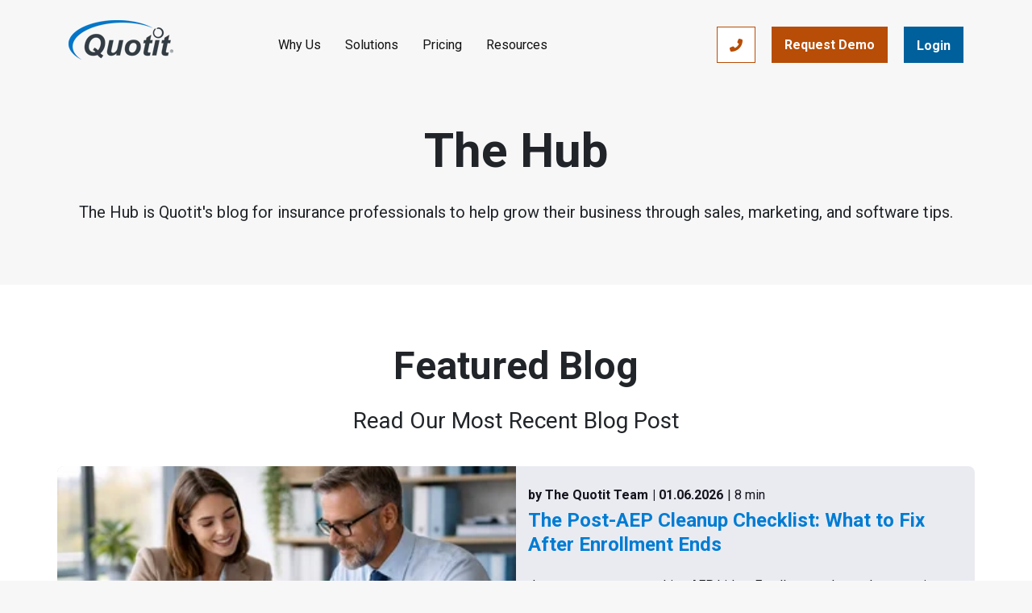

--- FILE ---
content_type: text/html; charset=UTF-8
request_url: https://hub.quotit.com/blog/tag/health-insurance
body_size: 21592
content:
<!doctype html><html lang="en"><head>
    <meta charset="utf-8">
    <title>Insurance Sales and Marketing Tips | The Hub | health insurance</title>
    <link rel="shortcut icon" href="https://hub.quotit.com/hubfs/favicon.ico">
    <meta name="description" content="health insurance | The Hub is Quotit's blog for health insurance professionals to help grow their business through sales, marketing, and software tips. ">
    <script src="https://cdnjs.cloudflare.com/ajax/libs/gsap/3.12.0/gsap.min.js"></script>
    <script src="https://cdnjs.cloudflare.com/ajax/libs/gsap/3.12.0/Flip.min.js"></script>
    <script src="https://cdnjs.cloudflare.com/ajax/libs/gsap/3.12.0/ScrollTrigger.min.js"></script>
    <script src="https://cdnjs.cloudflare.com/ajax/libs/gsap/3.12.0/Observer.min.js"></script>
    <script src="https://cdnjs.cloudflare.com/ajax/libs/gsap/3.12.0/ScrollToPlugin.min.js"></script>
    <script src="https://cdnjs.cloudflare.com/ajax/libs/gsap/3.12.0/Draggable.min.js"></script>
    <script src="https://cdnjs.cloudflare.com/ajax/libs/gsap/3.12.0/EaselPlugin.min.js"></script>
    <script src="https://cdnjs.cloudflare.com/ajax/libs/gsap/3.12.0/MotionPathPlugin.min.js"></script>
    <script src="https://cdnjs.cloudflare.com/ajax/libs/gsap/3.12.0/PixiPlugin.min.js"></script>
    <script src="https://cdnjs.cloudflare.com/ajax/libs/gsap/3.12.0/TextPlugin.min.js"></script>
    
    
    
    
    
    <link rel="stylesheet" href="https://cdnjs.cloudflare.com/ajax/libs/font-awesome/6.4.2/css/all.min.css" integrity="sha512-z3gLpd7yknf1YoNbCzqRKc4qyor8gaKU1qmn+CShxbuBusANI9QpRohGBreCFkKxLhei6S9CQXFEbbKuqLg0DA==" crossorigin="anonymous" referrerpolicy="no-referrer">
 
    <meta property="og:image" content="">
    
    
    
    
    <style>
    .screen-reader-text {
       clip: rect(1px, 1px, 1px, 1px);
       height: 1px;
       overflow: hidden;
       position: absolute !important;
       width: 1px;
    }
    /* ========== Site Improve Accessibility Edits ========== */
      
      .hs-blog-listing .omega-search-icon,
      .hs-blog-listing .hs-search-field__button {
        position: absolute !important;
        top: 56px !important;
      }
      .hs-blog-listing .hs-search-field__button svg {
        fill: #007dc3;
        height: 16px;
        width: 16px;
      }
    /* ========== End Site Improve Accessibility Edits ========== */
    </style>
    
    <meta name="viewport" content="width=device-width, initial-scale=1">

    <script src="/hs/hsstatic/jquery-libs/static-1.4/jquery/jquery-1.11.2.js"></script>
<script>hsjQuery = window['jQuery'];</script>
    <meta property="og:description" content="health insurance | The Hub is Quotit's blog for health insurance professionals to help grow their business through sales, marketing, and software tips. ">
    <meta property="og:title" content="Insurance Sales and Marketing Tips | The Hub | health insurance">
    <meta name="twitter:description" content="health insurance | The Hub is Quotit's blog for health insurance professionals to help grow their business through sales, marketing, and software tips. ">
    <meta name="twitter:title" content="Insurance Sales and Marketing Tips | The Hub | health insurance">

    

    
    <style>
a.cta_button{-moz-box-sizing:content-box !important;-webkit-box-sizing:content-box !important;box-sizing:content-box !important;vertical-align:middle}.hs-breadcrumb-menu{list-style-type:none;margin:0px 0px 0px 0px;padding:0px 0px 0px 0px}.hs-breadcrumb-menu-item{float:left;padding:10px 0px 10px 10px}.hs-breadcrumb-menu-divider:before{content:'›';padding-left:10px}.hs-featured-image-link{border:0}.hs-featured-image{float:right;margin:0 0 20px 20px;max-width:50%}@media (max-width: 568px){.hs-featured-image{float:none;margin:0;width:100%;max-width:100%}}.hs-screen-reader-text{clip:rect(1px, 1px, 1px, 1px);height:1px;overflow:hidden;position:absolute !important;width:1px}
</style>

<link rel="stylesheet" href="https://hub.quotit.com/hubfs/hub_generated/template_assets/1/146461792020/1762807442561/template_animista.min.css">
<link rel="stylesheet" href="https://hub.quotit.com/hubfs/hub_generated/template_assets/1/146461211264/1762807441426/template_nice-select2.min.css">
<link rel="stylesheet" href="https://hub.quotit.com/hubfs/hub_generated/template_assets/1/128395620446/1765548692977/template_main.min.css">
<link rel="stylesheet" href="https://hub.quotit.com/hubfs/_Quotit_May2020/css/bootstrap.min.css">
<link rel="stylesheet" href="https://hub.quotit.com/hubfs/_Quotit_May2020/css/meanmenu.css">
<link rel="stylesheet" href="https://hub.quotit.com/hubfs/hub_generated/module_assets/1/29831177012/1744284710831/module_Quotit_Header.min.css">

<style>


/* Colors */
 /* Dark grey */
 /* Darker grey */
 /* Blue */
 /* Blue */
 /* Blue */
 /* Orange */
 /* Blue 2 */

 /* Darker grey */

 /* Light Grey */
 /* Grey */
 /* Dark Grey */


/* Typography */





/* Containers */



body {
  font-family: 'Roboto', sans-serif;
  font-size: 16pt;
  line-height: 1.125;
  font-weight: 400;
  overflow-x: hidden !important;
  background: #f7f7f8;
}
.container-fluid {
  width: 100%;
  padding-right: 0;
  padding-left: 0;
  margin-right: auto;
  margin-left: auto;
}
.container-fluid .row-fluid .page-center,
.page-center {
  float: none;
  max-width: 1180px;
  margin: 0 auto;
  padding: 0 20px;
}
.container-fluid .row-fluid .center-small,
.center-small {
  float: none;
  max-width: 980px;
  margin: 0 auto;
  padding: 0 20px;
}
.page-center-small {
  max-width: 1180px !important;
}
section, header, .footer{
/*   overflow-x: hidden !important; */
}

a:not(.button), a:not(.button):hover {
  color: #285BB4;
  text-decoration: none;
  cursor: pointer;
}

p.fancy {
  font-size: 21px;
  line-height: 1.4;
}
p.small,
.small p {
  font-size: 14px;
  line-height: 1.5;
}
p.helper,
.helper p{
  font-size: 14px;
  line-height: 1.5;
  color: #aaa !important;
}
blockquote {
  font-size: 21px;
  line-height: 1.2;
  padding: 30px;
  background: #fff;
  border-left: 2px solid #b74d06;
  margin: 30px 0;
}
ul, ol {
  margin-left: 0;
  padding-left: 20px;
  font-size: 16px;
  line-height: 1.8;
}
ul.list, ol.list {
  margin-left: 15px;
}
ul.list li {
  list-style: disc;
}
ol.list li {
  list-style: decimal;
}
h5 a {
  color: #000;
}

p {
  line-height: 1.6;
  font-weight: 400;
  margin: 0
}

a.btn, .btn,
.button, .button:hover {
  line-height: 45px;
  padding: 0 15px;
  height: 45px;
  background: #00609b;
  display: inline-block;
  position: relative;
  margin-top: 0;
  margin-left: 15px;
  border-radius: 0;
  font-weight: 700;
  text-decoration: none;
}
a.btn.secondary, .btn.secondary {
  background: #b74d06;
  color: #fff;
  border: 0 solid #b74d06
}
a.btn.tertiary, .btn.tertiary {
  background: #fff;
  color: #00609b;
  border: 0 solid #00609b
}
.btn-outline-secondary {
  background: #0074c8;
  color: #fff;
  border: 1px solid #0074c8;
  height: 42px;
  border-radius: 0;
  padding: 0 25px;
  margin-top: 20px;
  cursor: pointer;
  line-height: 10px;
}
.btn-outline-secondary:hover {
  background: #fff;
  color: #0074c8;
}

.section,
.section-narrow {
  float: left;
  width: 100%;
  clear: both;
  padding: 75px 0;
}
.section-narrow {
  padding: 45px 0;
}
@media (max-width: 767px) {
  .section {
    padding: 50px 0;
  }
}

/*---------- Header ---------*/
.header.secondary h2 {
  text-align: center
}
.header {
/*   min-height: 600px; */
  background-size: cover;

  z-index: 99;
}
.header.secondary {
  min-height: auto;
  background: #f7f7f8;
  border-bottom: 1px solid #f7f7f8;
  overflow-x:visible !important;
  padding-bottom: 0px;
}
@media screen and (min-width: 776px) {
  .header.secondary {
    padding-bottom: 20px;
  }
}
#header:after, #header:before {
  border-right: 1px solid #00609b;
  content: '';
  width: 350px;
  height: 1000px;
  top: -35%;
  left: 0;
  position: absolute;
  transform: rotate(45deg);
  border-left: 1px solid #00609b;
  background: 0 0;
  opacity: .1
}
#header:after {
  left: auto;
  right: 0;
  top: auto;
  bottom: -15%
}
#header.secondary:after, #header.secondary:before {
  display:none;
}
.header .navbar {
  padding: 20px 0 0;
  position: relative;
  z-index: 1
}
.header .navbar-brand {
  width: 145px;
  margin-right: 100px;
}
.header .navbar-brand img {
  width: 100%
}
.header .navbar .navbar-nav .nav-item:last-child .nav-link {
  padding-right: 0
}
.header .navbar li a {
  padding: 0 15px;
  color: #121212;
  font-weight: 400;
  transition: all .3s ease-in-out
}
.header .navbar .nav-item .nav-link:hover {
  color: #00609b
}
.input-group .form-control {
  border-radius: 0
}
.header nav a.btn.secondary {
  background: #f7951d !important;
  color: #ffffff !important;
  border: 1px solid #b74d06 !important
}
.header nav a.btn.tertiary {
  
  border: 1px solid #b74d06!important;
  color: #fff !important;
  
  background-color: #b74d06!important;
}

.header nav a.btn.primary {
  border: 1px solid #b74d06 !important;
  background: #fff !important;
  color: #b74d06 !important
}
.header nav a.btn.primary span { display:block; float:right; width:0; overflow:hidden; }
.header nav a.btn.primary:hover i { display:none; }
.header nav a.btn.primary:hover span { width:auto; }
.header nav a.btn.tertiary {
  line-height: 43px !important
}
.lr_btn{
/*   display: none; */
}


/*---------- Sub Menu ---------*/
header .sub-menu {
  position: absolute;
  background: #fff;
  padding: 30px 30px 0px 30px;
  box-shadow: 0 0 10px rgba(0, 0, 0, 0.1);
  margin-top: 24px;
  opacity: 0;
  visibility: hidden;
  transition: all ease-in 0.25s;
}
header .navbar-nav li.menu-item-has-children:hover .sub-menu {
  opacity: 1;
  visibility: visible;
}
header .sub-menu:before {
  content: '';
  width: 48px;
  height: 20px;
  z-index: 100;
  display: block;
  position: relative;
  margin: -32px 0 22px 0;
  background: url(//hub.quotit.com/hubfs/_Quotit_May2020/images/edge.png) no-repeat;
}

#landingpage .bg-head {
  background: #000000;
}

.header .navbar .sub-menu a {
  padding: 0 0 30px;
  transition: all ease-in 0.25s;
}
.header .navbar .sub-menu a:hover {
  color: #b74d06;
}
.header .navbar .sub-menu a p {
  color: #67737d !important;
}
.header .navbar .sub-menu li {
  display: block;
  width: 50%;
  float: left;
  box-sizing: border-box;
  padding-right: 30px;
  margin-bottom: 30px;
}
.header .navbar .sub-menu p.menu-item-description {
  font-size: 14px;
  line-height: 18px;
}

.header .navbar .nav_book_btn .btn.secondary {
  color: #fff !important;
  background: #00609b !important;
  border-color:#00609b !important;
}

@media (min-width: 768px) {
  .header .navbar .main-menu ul,
  .header .navbar .nav_book_btn {
    padding-top: 12px;
  }
}


#logobu {
  background: rgba(0,0,0,0);
  position: absolute;
  z-index: 10000000;
  width: 150px;
  height: 60px;
}
#logobu a {
  width: 150px;
  height: 60px; 
  display: block;
}
.mean-bar .mobile-btn {
  position: absolute;
  top: 20px;
  color: #f7951d !important;
  background: transparent !important;
  height: 32px;
  line-height: 32px;
  right: 45px;
}

.mean-bar .mobile-btn:first-child {
  right:120px; 
}


.section-nav {
  margin: 30px 0 -30px;
}
.section-nav .row {
  border: 1px solid #e1e1e1;
  padding: 15px 15px;
  background: rgba(255, 255, 255, .5);
  margin: 0 0;
}
.section-nav h5 {
  margin: 2px 0 0px;
}
.main-menu .mr-auto.nav_book_btn {
  display: none;
}

.intro-wrapper .intro-text {
  position: relative;
}
.intro-wrapper .intro-text h1 {
  font-size: 60px;
  line-height: 1.1;
  color: #000000;
  font-weight: 700;
  margin-bottom: 15px
}

.intro-wrapper .social_contact {
  position: absolute;
  right: -35px;
  top: 0
}
.intro-wrapper .social_contact span {
  text-align: left;
  font-weight: 700;
  color: #313e5b;
  transform: rotate(90deg);
  padding-top: 15px
}
.intro-wrapper .social-items li {
  padding-left: 14px
}
.intro-wrapper .social-items li a i {
  transition: all .3s ease-in-out;
  background: #ebecf6;
  height: 38px;
  width: 38px;
  text-align: center;
  line-height: 38px;
  margin-bottom: 15px;
  border-radius: 50%;
  color: #437eeb
}
.intro-wrapper .social-items li a i:hover {
  background: #00609b;
  color: #fff
}
.intro-wrapper .intro_banner {
  height: 420px
}

.mobile-btn { display:none; }

/* Buttons */
.hs-button,
input[type="submit"] {
  display: inline-block;
  position: relative;
  height: 45px;
  background: #427bc1;
  color: #fff;
  line-height: 45px;
  font-size: 16px;
  font-weight: 700;  
  cursor: pointer;
  text-transform: uppercase;
  background: #b74d06;
  border-radius: 0;
  border: 0 solid #b74d06;
  padding: 0 22px;
  margin: 0;
}

/*---------- Media Queries ---------*/

@media only screen and (min-width:768px) and (max-width:991px) {
  .header .navbar .nav-item .nav-link {
    padding: 0 9px
  }
  .navbar-expand-md .navbar-collapse {
    display: none;
  }
}
@media only screen and (max-width:767px) {
  .header {
/*     min-height: 850px */
  }
  .collapse, .navbar-collapse {
    margin-bottom: 25px;
    background: #fffceb;
    padding: 15px 0
  }
  .navbar-light .navbar-toggler {
    background: #ff9500;
    border: none;
    border-radius: 0;
    color: #fff;
    font-size: 30px;
    cursor: pointer;
    position: absolute;
    right: 0;
    top: 30px;
    display: none;
  }
  .header .navbar-brand {
    margin-right: 0;
    padding-left: 0;
    width: 120px
  }
  .header .navbar .nav-item .nav-link {
    padding: 5px 21px
  }
  .header .navbar {
    text-align: center
  }
  .nav_book_btn {
    display: inline-block;
    justify-content: center;
    width: 100%;
  }
  .header .nav_book_btn a:first-child{
    margin-left: 0 !important;
  }
  .header .nav_book_btn a {
    margin-left: 15px !important;
    padding: 0 14px
  }
  .intro-text a.btn {
    margin-left: 0 !important;
    padding: 0 14px
  }
  .header .navbar .navbar-nav .nav-item:last-child .nav-link {
    padding-right: 21px
  }
}
</style>

<link rel="stylesheet" href="https://hub.quotit.com/hubfs/hub_generated/module_assets/1/146454551217/1744284842406/module_Fancy_Rich_Text.min.css">
<link rel="stylesheet" href="https://hub.quotit.com/hubfs/hub_generated/module_assets/1/131206854064/1744284840119/module_Resource_Cards.min.css">
<link rel="stylesheet" href="https://hub.quotit.com/hubfs/hub_generated/module_assets/1/148171605543/1744284866445/module_Resource_Cards.min.css">
<link rel="stylesheet" href="https://hub.quotit.com/hubfs/hub_generated/template_assets/1/128406618785/1762807432748/template_lity.min.css">
<link rel="stylesheet" href="https://hub.quotit.com/hubfs/hub_generated/module_assets/1/146462629006/1744284857993/module_Omega_Site_Search.min.css">

<style>

  #mod__widget_1702654509936 .hs-search-field {
    width: var(--site-container);
    max-width: 100%;
  }
  #mod__widget_1702654509936 .hs-search-field__bar > form {
      
        background-color: rgba(255, 255, 255, 0%);
      
      
      
    position: relative;
    }
  
    #mod__widget_1702654509936 .hs-search-field__bar > form > label {
      
      color: #000000;font-size: 18px;font-family: Roboto, sans-serif; font-weight: 700;
      color: #000000;
    }

    #mod__widget_1702654509936 .hs-search-field__bar > form > .hs-search-field__input {
      padding-top: 20px;
padding-right: 24px;
padding-bottom: 20px;
padding-left: 48px;

      color: #212529;font-size: 18px;font-family: Roboto, sans-serif;
      
        background-color: #FFFFFF;
      
      border: 1px solid #000000;

      
      
        border-radius: 8px;
      
      -webkit-backdrop-filter: blur(px);
      backdrop-filter: blur(px);
    }

    #mod__widget_1702654509936 .omega-search-icon {
			position: absolute;
			left: 11px;
			top: 11px;
			padding: 0;
			width: 45px;
			/* height: 100%; */
			display: flex;
			align-items: center;
			justify-content: center;
      display: inline-block;
	}
    #mod__widget_1702654509936 .omega-search-icon span {
      line-height: 1;
    }
    #mod__widget_1702654509936 .omega-search-icon svg {
      width: 16px;
      max-width: 100%;
      fill: #007dc3;
    }

    #mod__widget_1702654509936 .hs-search-field__button {
      
        background-color: rgba(0, 0, 0, 0%);
      
      
      
        
          
        
      
      
        border-radius: px;
      
      
      
      position: absolute;
      right: 0;
      top: 11px;
      padding: 0;
      width: 45px;
			border: none;
			
    }


    #mod__widget_1702654509936 .hs-search-field__button:hover, .hs-search-field__button:focus {
      
      
      border: 0px none ;

      
    }

  #mod__widget_1702654509936 .hs-search-field__button svg {
    fill: ;
    
    border-radius: 8px;
    
    }

    

    #mod__widget_1702654509936 .hs-search-field__button:active {
      
      border: 0px none ;

      
        border-color: ;
      
      
      
      
    }

  
    
  
    #mod__widget_1702654509936 .hs-search-field:not(.hs-search-field--open) .hs-search-field__suggestions {
      position: absolute;
    }

    #mod__widget_1702654509936 .hs-search-field--open .hs-search-field__suggestions {
      
      padding: 24px;
margin-top: 8px;

      
      
        
          
        
      
      
        border-radius: 8px;
      
      color: #007dc3;font-size: 18px;font-family: Roboto, sans-serif;
    }

    #mod__widget_1702654509936 .hs-search-field--open .hs-search-field__suggestions a {
      color: #0e0e1d;font-size: 16px;font-family: Roboto, sans-serif;
    }

    #mod__widget_1702654509936 .hs-search-field--open .hs-search-field__suggestions a:hover {
      
      
      
        background-color: rgba(255, 255, 255, 0.0);
      
    }
</style>

<link rel="stylesheet" href="https://hub.quotit.com/hubfs/hub_generated/module_assets/1/150095892399/1744284868452/module_Dropdown_Filter_-_Blog_Tag_Based.min.css">

<style>
	#mod__widget_1702651704649 {
		position: relative;
		background: ;
		
	}
	#mod__widget_1702651704649 .dropdown-wrap {
		position: relative;
	}
	#mod__widget_1702651704649 label {
		color: #000000;font-size: 18px;font-family: Roboto, sans-serif; font-weight: 700;;
		padding: 0px;
margin-bottom: 7px;
;
    color: ;
		display: block;
	}
	#mod__widget_1702651704649 select {
		font-size: 18px;font-family: Roboto, sans-serif;
		padding-top: 20px;
padding-right: 48px;
padding-bottom: 20px;
padding-left: 24px;

		background: ;
		border: 1px solid #0E0E1D;


		
		border-radius: 8px;
		
		-webkit-appearance: none;
		appearance: none;
	}

	#mod__widget_1702651704649 .dropdown-filter__icon {
		width: 16px;
		position: absolute;
		top: 50%;
		transform: translateY(-50%);
		right: 24px;
		height: 16px;
		line-height: 16px;
	}

	#mod__widget_1702651704649 .dropdown-filter__icon svg {
		fill: #007dc3;
	}

	#mod__widget_1702651704649 .dropdown-filter__button {
		width: 16px;
		position: absolute;
		top: 50%;
		transform: translateY(-50%);
		right: 24px;
		background: none;
		padding: 0;
		margin: 0;
		border: none;
		height: 16px;
		line-height: 16px;
	}

	#mod__widget_1702651704649 .dropdown-filter__button svg {
		fill: ;
	}
	#mod__widget_1702651704649 .dropdown-filter__button:hover svg,
	#mod__widget_1702651704649 .dropdown-filter__button :focus svg {
		fill: ;
	}
</style>

<link rel="stylesheet" href="https://hub.quotit.com/hubfs/hub_generated/module_assets/1/149979349381/1744284867391/module_Blog_Cards.min.css">
<link rel="stylesheet" href="https://hub.quotit.com/hubfs/hub_generated/module_assets/1/147477666226/1744284862899/module_Fancy_Form.min.css">

<style>
  
  
  
  
    
  
    
    .module_17023448734788.button.ts__text--custom  {color: #000000;fill: #000000;}
    
    
    .module_17023448734788.button {
      border: 3px none ;

  }
      
  
    
  
    
  
    
  

  .module_17023448734788.button {
    

    
    margin-top: 0px;
margin-bottom: 0px;

    
    
      font-size: 16px;
    
  }
  
  /* Handle light/dark text color on hover for fill buttons */
  .module_17023448734788.button:not(.ts__btn-fill--custom).ts__btn-fill--dark_color:hover svg,
  .module_17023448734788.button:not(.ts__btn-fill--custom).ts__btn-fill--light_color:hover svg{
   
    
  }
  
  

  
  
</style>


<style>
  
  
  
  
    
    .module_17023448734789.button.ts__btn-fill--custom  {background-color:#ffffff; }
    .module_17023448734789.button:hover.ts__btn-fill--custom  {background-color:#ffffff; }
    
  
    
    .module_17023448734789.button.ts__text--custom  {color: #000;fill: #000;}
    
    
    .module_17023448734789.button {
      border: 3px none ;

  }
      
  
    
  
    
    .module_17023448734789.button{}
    .module_17023448734789.button.ts__btn-fill--custom {
      border: #ffffff solid 3px;
      background-color: #ffffff;
      color: #000000;
    }
    .module_17023448734789.button.ts__btn-fill--custom .ts__iconset svg{
      fill: #000000;
    }
    .module_17023448734789.button.ts__btn-fill--custom:hover {
      opacity: 0.7;
    }
    
  
    
  

  .module_17023448734789.button {
    

    
    margin-top: 0px;
margin-bottom: 0px;

    
    
      font-size: 16px;
    
  }
  
  /* Handle light/dark text color on hover for fill buttons */
  .module_17023448734789.button:not(.ts__btn-fill--custom).ts__btn-fill--dark_color:hover svg,
  .module_17023448734789.button:not(.ts__btn-fill--custom).ts__btn-fill--light_color:hover svg{
   
    
  }
  
  

  
  
</style>

<style>
  @font-face {
    font-family: "Roboto";
    font-weight: 400;
    font-style: normal;
    font-display: swap;
    src: url("/_hcms/googlefonts/Roboto/regular.woff2") format("woff2"), url("/_hcms/googlefonts/Roboto/regular.woff") format("woff");
  }
  @font-face {
    font-family: "Roboto";
    font-weight: 700;
    font-style: normal;
    font-display: swap;
    src: url("/_hcms/googlefonts/Roboto/700.woff2") format("woff2"), url("/_hcms/googlefonts/Roboto/700.woff") format("woff");
  }
  @font-face {
    font-family: "Roboto";
    font-weight: 700;
    font-style: normal;
    font-display: swap;
    src: url("/_hcms/googlefonts/Roboto/700.woff2") format("woff2"), url("/_hcms/googlefonts/Roboto/700.woff") format("woff");
  }
  @font-face {
    font-family: "Montserrat";
    font-weight: 400;
    font-style: normal;
    font-display: swap;
    src: url("/_hcms/googlefonts/Montserrat/regular.woff2") format("woff2"), url("/_hcms/googlefonts/Montserrat/regular.woff") format("woff");
  }
  @font-face {
    font-family: "Montserrat";
    font-weight: 700;
    font-style: normal;
    font-display: swap;
    src: url("/_hcms/googlefonts/Montserrat/700.woff2") format("woff2"), url("/_hcms/googlefonts/Montserrat/700.woff") format("woff");
  }
  @font-face {
    font-family: "Montserrat";
    font-weight: 700;
    font-style: normal;
    font-display: swap;
    src: url("/_hcms/googlefonts/Montserrat/700.woff2") format("woff2"), url("/_hcms/googlefonts/Montserrat/700.woff") format("woff");
  }
</style>

<!-- Editor Styles -->
<style id="hs_editor_style" type="text/css">
#hs_cos_wrapper_widget_147487367796 li.hs-menu-item a  { color: #FFFFFF !important; font-size: 16px !important; text-align: left !important }
#hs_cos_wrapper_widget_147487367796 li.hs-menu-item a:link  { color: #FFFFFF !important; font-size: 16px !important; text-align: left !important }
#hs_cos_wrapper_widget_147487367796 .hs-menu-wrapper > ul  { color: #FFFFFF !important; display: block !important; font-size: 16px !important; padding-top: 0px !important; text-align: left !important }
#hs_cos_wrapper_widget_147487367796  p , #hs_cos_wrapper_widget_147487367796  li , #hs_cos_wrapper_widget_147487367796  span , #hs_cos_wrapper_widget_147487367796  label , #hs_cos_wrapper_widget_147487367796  h1 , #hs_cos_wrapper_widget_147487367796  h2 , #hs_cos_wrapper_widget_147487367796  h3 , #hs_cos_wrapper_widget_147487367796  h4 , #hs_cos_wrapper_widget_147487367796  h5 , #hs_cos_wrapper_widget_147487367796  h6  { color: #FFFFFF !important; font-size: 16px !important }
#hs_cos_wrapper_widget_1701199127985  { color: #FFFFFF !important; display: block !important; font-size: 16px !important; padding-top: 0px !important; text-align: left !important }
#hs_cos_wrapper_widget_1701199127985  p , #hs_cos_wrapper_widget_1701199127985  li , #hs_cos_wrapper_widget_1701199127985  span , #hs_cos_wrapper_widget_1701199127985  label , #hs_cos_wrapper_widget_1701199127985  h1 , #hs_cos_wrapper_widget_1701199127985  h2 , #hs_cos_wrapper_widget_1701199127985  h3 , #hs_cos_wrapper_widget_1701199127985  h4 , #hs_cos_wrapper_widget_1701199127985  h5 , #hs_cos_wrapper_widget_1701199127985  h6  { color: #FFFFFF !important; font-size: 16px !important }
.module_16932393475183-flexbox-positioning {
  display: -ms-flexbox !important;
  -ms-flex-direction: column !important;
  -ms-flex-align: center !important;
  -ms-flex-pack: start;
  display: flex !important;
  flex-direction: column !important;
  align-items: center !important;
  justify-content: flex-start;
}
.module_16932393475183-flexbox-positioning > div {
  max-width: 100%;
  flex-shrink: 0 !important;
}
.dnd_area2-row-0-max-width-section-centering > .row-fluid {
  max-width: 1200px !important;
  margin-left: auto !important;
  margin-right: auto !important;
}
.dnd_area2-row-2-max-width-section-centering > .row-fluid {
  max-width: 1150px !important;
  margin-left: auto !important;
  margin-right: auto !important;
}
.dnd_area2-row-5-max-width-section-centering > .row-fluid {
  max-width: 753px !important;
  margin-left: auto !important;
  margin-right: auto !important;
}
/* HubSpot Non-stacked Media Query Styles */
@media (min-width:768px) {
  .header-top-row-0-vertical-alignment > .row-fluid {
    display: -ms-flexbox !important;
    -ms-flex-direction: row;
    display: flex !important;
    flex-direction: row;
  }
  .cell_17011191496112-vertical-alignment {
    display: -ms-flexbox !important;
    -ms-flex-direction: column !important;
    -ms-flex-pack: center !important;
    display: flex !important;
    flex-direction: column !important;
    justify-content: center !important;
  }
  .cell_17011191496112-vertical-alignment > div {
    flex-shrink: 0 !important;
  }
  .header-sec2-row-0-vertical-alignment > .row-fluid {
    display: -ms-flexbox !important;
    -ms-flex-direction: row;
    display: flex !important;
    flex-direction: row;
  }
  .cell_1691518468885-vertical-alignment {
    display: -ms-flexbox !important;
    -ms-flex-direction: column !important;
    -ms-flex-pack: center !important;
    display: flex !important;
    flex-direction: column !important;
    justify-content: center !important;
  }
  .cell_1691518468885-vertical-alignment > div {
    flex-shrink: 0 !important;
  }
  .cell_1691518468885-row-0-vertical-alignment > .row-fluid {
    display: -ms-flexbox !important;
    -ms-flex-direction: row;
    display: flex !important;
    flex-direction: row;
  }
  .module_16932393475183-vertical-alignment {
    display: -ms-flexbox !important;
    -ms-flex-direction: column !important;
    -ms-flex-pack: center !important;
    display: flex !important;
    flex-direction: column !important;
    justify-content: center !important;
  }
  .module_16932393475183-vertical-alignment > div {
    flex-shrink: 0 !important;
  }
}
/* HubSpot Styles (default) */
.header-top-row-0-padding {
  padding-bottom: 0px !important;
}
.header-top-row-0-background-layers {
  background-image: linear-gradient(rgba(247, 247, 248, 1), rgba(247, 247, 248, 1)) !important;
  background-position: left top !important;
  background-size: auto !important;
  background-repeat: no-repeat !important;
}
.header-sec2-row-0-padding {
  padding-top: 10px !important;
  padding-bottom: 10px !important;
}
.header-sec2-row-0-hidden {
  display: none !important;
}
.header-sec2-row-0-background-layers {
  background-image: linear-gradient(rgba(247, 247, 248, 1), rgba(247, 247, 248, 1)) !important;
  background-position: left top !important;
  background-size: auto !important;
  background-repeat: no-repeat !important;
}
.cell_1691518468885-hidden {
  display: flex !important;
}
.module_16932393475183-hidden {
  display: flex !important;
}
.dnd_area2-row-0-padding {
  padding-top: 48px !important;
  padding-bottom: 48px !important;
}
.dnd_area2-row-0-hidden {
  display: block !important;
}
.dnd_area2-row-0-background-layers {
  background-image: linear-gradient(rgba(247, 247, 248, 1), rgba(247, 247, 248, 1)) !important;
  background-position: left top !important;
  background-size: auto !important;
  background-repeat: no-repeat !important;
}
.dnd_area2-row-1-background-layers {
  background-image: linear-gradient(rgba(255, 255, 255, 1), rgba(255, 255, 255, 1)) !important;
  background-position: left top !important;
  background-size: auto !important;
  background-repeat: no-repeat !important;
}
.dnd_area2-row-2-background-layers {
  background-image: linear-gradient(rgba(0, 125, 195, 1), rgba(0, 125, 195, 1)) !important;
  background-position: left top !important;
  background-size: auto !important;
  background-repeat: no-repeat !important;
}
.dnd_area2-row-4-padding {
  padding-top: 48px !important;
  padding-bottom: 48px !important;
}
.dnd_area2-row-5-background-layers {
  background-image: linear-gradient(rgba(57, 58, 58, 1), rgba(57, 58, 58, 1)) !important;
  background-position: left top !important;
  background-size: auto !important;
  background-repeat: no-repeat !important;
}
.cell_17023448229394-padding {
  padding-left: 0px !important;
  padding-right: 0px !important;
}
.cell_17023448229393-padding {
  padding-left: 0px !important;
  padding-right: 0px !important;
}
.cell_17023448636643-padding {
  padding-left: 0px !important;
  padding-right: 0px !important;
}
.footer-row-0-background-layers {
  background-image: linear-gradient(rgba(0, 0, 0, 1), rgba(0, 0, 0, 1)) !important;
  background-position: left top !important;
  background-size: auto !important;
  background-repeat: no-repeat !important;
}
/* HubSpot Styles (mobile) */
@media (max-width: 767px) {
  .header-top-row-0-padding {
    padding-bottom: 0px !important;
  }
}
</style>
    
<script data-search_input-config="config_widget_1702654509936" type="application/json">
{
  "autosuggest_results_message": "Results for “[[search_term]]”",
  "autosuggest_no_results_message": "There are no autosuggest results for “[[search_term]]”",
  "sr_empty_search_field_message": "There are no suggestions because the search field is empty.",
  "sr_autosuggest_results_message": "There are currently [[number_of_results]] auto-suggested results for [[search_term]]. Navigate to the results list by pressing the down arrow key, or press return to search for all results.",
  "sr_search_field_aria_label": "This is a search field with an auto-suggest feature attached.",
  "sr_search_button_aria_label": "Search"
}
</script>


    
<!--  Added by GoogleAnalytics integration -->
<script>
var _hsp = window._hsp = window._hsp || [];
_hsp.push(['addPrivacyConsentListener', function(consent) { if (consent.allowed || (consent.categories && consent.categories.analytics)) {
  (function(i,s,o,g,r,a,m){i['GoogleAnalyticsObject']=r;i[r]=i[r]||function(){
  (i[r].q=i[r].q||[]).push(arguments)},i[r].l=1*new Date();a=s.createElement(o),
  m=s.getElementsByTagName(o)[0];a.async=1;a.src=g;m.parentNode.insertBefore(a,m)
})(window,document,'script','//www.google-analytics.com/analytics.js','ga');
  ga('create','UA-3323060-11','auto');
  ga('send','pageview');
}}]);
</script>

<!-- /Added by GoogleAnalytics integration -->

<!--  Added by GoogleAnalytics4 integration -->
<script>
var _hsp = window._hsp = window._hsp || [];
window.dataLayer = window.dataLayer || [];
function gtag(){dataLayer.push(arguments);}

var useGoogleConsentModeV2 = true;
var waitForUpdateMillis = 1000;


if (!window._hsGoogleConsentRunOnce) {
  window._hsGoogleConsentRunOnce = true;

  gtag('consent', 'default', {
    'ad_storage': 'denied',
    'analytics_storage': 'denied',
    'ad_user_data': 'denied',
    'ad_personalization': 'denied',
    'wait_for_update': waitForUpdateMillis
  });

  if (useGoogleConsentModeV2) {
    _hsp.push(['useGoogleConsentModeV2'])
  } else {
    _hsp.push(['addPrivacyConsentListener', function(consent){
      var hasAnalyticsConsent = consent && (consent.allowed || (consent.categories && consent.categories.analytics));
      var hasAdsConsent = consent && (consent.allowed || (consent.categories && consent.categories.advertisement));

      gtag('consent', 'update', {
        'ad_storage': hasAdsConsent ? 'granted' : 'denied',
        'analytics_storage': hasAnalyticsConsent ? 'granted' : 'denied',
        'ad_user_data': hasAdsConsent ? 'granted' : 'denied',
        'ad_personalization': hasAdsConsent ? 'granted' : 'denied'
      });
    }]);
  }
}

gtag('js', new Date());
gtag('set', 'developer_id.dZTQ1Zm', true);
gtag('config', 'G-Q069NL7W1L');
</script>
<script async src="https://www.googletagmanager.com/gtag/js?id=G-Q069NL7W1L"></script>

<!-- /Added by GoogleAnalytics4 integration -->


<meta name="google-site-verification" content="ngGmyG2mAUH3oRMLqI0wUYKOQ-rF2D_KVP0651Z2s20">

<script type="text/javascript">
window.__lo_site_id = 329928;

(function() {
var wa = document.createElement('script'); wa.type = 'text/javascript'; wa.async = true;
wa.src = 'https://d10lpsik1i8c69.cloudfront.net/w.js';
var s = document.getElementsByTagName('script')[0]; s.parentNode.insertBefore(wa, s);
 })();
</script>
<meta name="twitter:site" content="@Quotit">
<meta property="og:url" content="https://hub.quotit.com/blog/tag/health-insurance">
<meta property="og:type" content="blog">
<meta name="twitter:card" content="summary">
<link rel="alternate" type="application/rss+xml" href="https://hub.quotit.com/blog/rss.xml">
<meta name="twitter:domain" content="hub.quotit.com">
<script src="//platform.linkedin.com/in.js" type="text/javascript">
    lang: en_US
</script>

<meta http-equiv="content-language" content="en">





<script>
  window.onload = (event) => {
    console.log("page is fully loaded");
    const formTitles = document.querySelectorAll('.form-title');
    formTitles.forEach((title) => {
      console.log(title.textContent + ' equals text content');
      if (title.textContent === '') {
        title.remove();
      }
    });
  };
</script>
  <meta name="generator" content="HubSpot"></head>
  <body>
    <div class="body-wrapper   hs-content-id-83376497704 hs-blog-listing hs-blog-id-6218061118">
      
      <a href="#main-content" class="screen-reader-text">Skip to main content.</a>
      
      
       
        
        <div data-global-resource-path="omega/templates/partials/header.html"><header class="header ">

  

  <a href="#main-content" class="header__skip">Skip to content</a>

  

  <div class="container-fluid header__top">
<div class="row-fluid-wrapper">
<div class="row-fluid">
<div class="span12 widget-span widget-type-cell " style="" data-widget-type="cell" data-x="0" data-w="12">

<div class="row-fluid-wrapper row-depth-1 row-number-1 header-top-row-0-background-layers header-top-row-0-background-color dnd-section header-top-row-0-padding header-top-row-0-vertical-alignment">
<div class="row-fluid ">
<div class="span12 widget-span widget-type-cell cell_17011191496112-vertical-alignment dnd-column" style="" data-widget-type="cell" data-x="0" data-w="12">

<div class="row-fluid-wrapper row-depth-1 row-number-2 dnd-row">
<div class="row-fluid ">
<div class="span12 widget-span widget-type-custom_widget dnd-module" style="" data-widget-type="custom_widget" data-x="0" data-w="12">
<div id="hs_cos_wrapper_widget_1702577618167" class="hs_cos_wrapper hs_cos_wrapper_widget hs_cos_wrapper_type_module" style="" data-hs-cos-general-type="widget" data-hs-cos-type="module">

<div class="mobile-logo"><span id="hs_cos_wrapper_widget_1702577618167_" class="hs_cos_wrapper hs_cos_wrapper_widget hs_cos_wrapper_type_logo" style="" data-hs-cos-general-type="widget" data-hs-cos-type="logo"><a href="http://allstatehealth.com" id="hs-link-widget_1702577618167_" style="border-width:0px;border:0px;"><img src="https://hub.quotit.com/hs-fs/hubfs/quotit-logo.png?width=130&amp;height=49&amp;name=quotit-logo.png" class="hs-image-widget " height="49" style="height: auto;width:130px;border-width:0px;border:0px;" width="130" alt="quotit-logo" title="quotit-logo" srcset="https://hub.quotit.com/hs-fs/hubfs/quotit-logo.png?width=65&amp;height=25&amp;name=quotit-logo.png 65w, https://hub.quotit.com/hs-fs/hubfs/quotit-logo.png?width=130&amp;height=49&amp;name=quotit-logo.png 130w, https://hub.quotit.com/hs-fs/hubfs/quotit-logo.png?width=195&amp;height=74&amp;name=quotit-logo.png 195w, https://hub.quotit.com/hs-fs/hubfs/quotit-logo.png?width=260&amp;height=98&amp;name=quotit-logo.png 260w, https://hub.quotit.com/hs-fs/hubfs/quotit-logo.png?width=325&amp;height=123&amp;name=quotit-logo.png 325w, https://hub.quotit.com/hs-fs/hubfs/quotit-logo.png?width=390&amp;height=147&amp;name=quotit-logo.png 390w" sizes="(max-width: 130px) 100vw, 130px"></a></span></div>
<header id="header" class="header secondary">
  <div class="container">
    <nav class="navbar navbar-expand-md navbar-light bg-faded">
      <button class="navbar-toggler navbar-toggler-right" type="button" data-toggle="collapse" data-target="#navbarSupportedContent" aria-controls="navbarSupportedContent" aria-expanded="false" aria-label="Toggle navigation"> <span class="fas fa-bars" aria-hidden="true"></span> </button>
      <div class="navbar-brand">
        <span id="hs_cos_wrapper_widget_1702577618167_" class="hs_cos_wrapper hs_cos_wrapper_widget hs_cos_wrapper_type_logo" style="" data-hs-cos-general-type="widget" data-hs-cos-type="logo"><a href="http://allstatehealth.com" id="hs-link-widget_1702577618167_" style="border-width:0px;border:0px;"><img src="https://hub.quotit.com/hs-fs/hubfs/quotit-logo.png?width=130&amp;height=49&amp;name=quotit-logo.png" class="hs-image-widget " height="49" style="height: auto;width:130px;border-width:0px;border:0px;" width="130" alt="quotit-logo" title="quotit-logo" srcset="https://hub.quotit.com/hs-fs/hubfs/quotit-logo.png?width=65&amp;height=25&amp;name=quotit-logo.png 65w, https://hub.quotit.com/hs-fs/hubfs/quotit-logo.png?width=130&amp;height=49&amp;name=quotit-logo.png 130w, https://hub.quotit.com/hs-fs/hubfs/quotit-logo.png?width=195&amp;height=74&amp;name=quotit-logo.png 195w, https://hub.quotit.com/hs-fs/hubfs/quotit-logo.png?width=260&amp;height=98&amp;name=quotit-logo.png 260w, https://hub.quotit.com/hs-fs/hubfs/quotit-logo.png?width=325&amp;height=123&amp;name=quotit-logo.png 325w, https://hub.quotit.com/hs-fs/hubfs/quotit-logo.png?width=390&amp;height=147&amp;name=quotit-logo.png 390w" sizes="(max-width: 130px) 100vw, 130px"></a></span>
      </div>
      <div class="collapse navbar-collapse main-menu" id="navbarSupportedContent">
        <ul id="menu-top-nav" class="navbar-nav mr-auto mr-3">
          
          <li class="nav-item menu-item menu-item-type-post_type menu-item-object-page ">
            
            <a href="https://www.quotit.com/why-us/">
              Why Us
            </a>
            
          </li>
          
          <li class="nav-item menu-item menu-item-type-post_type menu-item-object-page current-menu-item page_item page-item-41 current_page_item menu-item-has-children">
            
            <a href="https://www.quotit.com/solutions/">
              Solutions
            </a>
            
            <ul class="sub-menu">
              
              <li class="nav-item menu-item menu-item-type-post_type menu-item-object-page">
                
                <a href="https://www.quotit.com/solutions/health-plan-data-access/">
                  Health Plan Data Access
                  <p class="menu-item-description">A single platform for health plan information including rates and benefit details.</p>
                </a>
              </li>
              
              <li class="nav-item menu-item menu-item-type-post_type menu-item-object-page">
                
                <a href="https://www.quotit.com/solutions/professional-quoting-engine/">
                  Professional Quoting Engine
                  <p class="menu-item-description">A tool that allows you to post quotes for all types of plans from multiple carriers.</p>
                </a>
              </li>
              
              <li class="nav-item menu-item menu-item-type-post_type menu-item-object-page">
                
                <a href="https://www.quotit.com/solutions/compare-and-enroll/">
                  Compare and Enroll
                  <p class="menu-item-description">A side-by-side comparison tool with online enrollment capabilities for health plans.</p>
                </a>
              </li>
              
              <li class="nav-item menu-item menu-item-type-post_type menu-item-object-page">
                
                <a href="https://www.quotit.com/solutions/client-driven-shopping/">
                  Client-Driven Shopping
                  <p class="menu-item-description">A website add-on to offer your clients their own health plan shopping experience.</p>
                </a>
              </li>
              
              <li class="nav-item menu-item menu-item-type-post_type menu-item-object-page">
                
                <a href="https://www.quotit.com/solutions/end-to-end-crm/">
                  End-to-End CRM
                  <p class="menu-item-description">A relationship management tool to nurture health insurance leads and engage clients.</p>
                </a>
              </li>
              
              <li class="nav-item menu-item menu-item-type-post_type menu-item-object-page">
                
                <a href="https://www.quotit.com/solutions/streamlined-enrollment/">
                  Streamlined Enrollment
                  <p class="menu-item-description">An online health plan enrollment portal for select carriers to minimize paperwork.</p>
                </a>
              </li>
              
              <li class="nav-item menu-item menu-item-type-post_type menu-item-object-page">
                
                <a href="https://hub.quotit.com/product-updates">
                  Product Updates
                  <p class="menu-item-description">The most reliable resource for the latest enhancements, features, and improvements to the Quotit health insurance software platform.</p>
                </a>
              </li>
              
            </ul>
            
          </li>
          
          <li class="nav-item menu-item menu-item-type-post_type menu-item-object-page ">
            
            <a href="https://www.quotit.com/pricing/">
              Pricing
            </a>
            
          </li>
          
          <li class="nav-item menu-item menu-item-type-post_type menu-item-object-page current-menu-item page_item page-item-41 current_page_item menu-item-has-children">
            
            <a href="https://hub.quotit.com/resources">
              Resources
            </a>
            
            <ul class="sub-menu">
              
              <li class="nav-item menu-item menu-item-type-post_type menu-item-object-page">
                
                <a href="https://hub.quotit.com/resources?__hstc=51647990.f8ece5e4aa459f676d1b88a32c1e683f.1593541050442.1593541050442.1593541050442.1&amp;__hssc=51647990.2.1593541050443&amp;__hsfp=2752916202">
                  Resource Center
                  <p class="menu-item-description">Stay up to date on the latest in health insurance marketing and technology.</p>
                </a>
              </li>
              
              <li class="nav-item menu-item menu-item-type-post_type menu-item-object-page">
                
                <a href="https://www.quotit.com/carrier-map/">
                  Carrier Info
                  <p class="menu-item-description"></p><div id="carriermenu"></div><p></p>
                </a>
              </li>
              
              <li class="nav-item menu-item menu-item-type-post_type menu-item-object-page">
                
                <a href="https://hub.quotit.com/blog">
                  Blog
                  <p class="menu-item-description">Find a wealth of content designed to help grow your insurance business.</p>
                </a>
              </li>
              
              <li class="nav-item menu-item menu-item-type-post_type menu-item-object-page">
                
                <a href="https://www.quotit.com/faq/">
                  FAQ
                  <p class="menu-item-description">Browse our Knowledge Base and FAQs to get quick answers to your every day questions.</p>
                </a>
              </li>
              
            </ul>
            
          </li>
          
           
          
          
          <li class="demo nav-item menu-item menu-item-type-post_type menu-item-object-page lr_btn">
            <a href="https://marketing.quotit.com/schedule-a-demo">
              Request Demo
            </a>
          </li>
          
          
          
          
          <li class="login nav-item menu-item menu-item-type-post_type menu-item-object-page lr_btn">
            <a href="https://www.quotit.net/qiprom1/logon.asp" target="_blank">
              Login
            </a>
          </li>
          
          
          
        </ul>
      </div>
      <div class="mr-auto nav_book_btn"> 
        <a href="tel:866-841-9897" class="btn primary"><i class="fas fa-phone-alt" aria-hidden="true"></i><span>866-393-7693</span></a> 
        
        
        <a class="btn tertiary" href="https://marketing.quotit.com/schedule-a-demo">
          Request Demo
        </a>
        
        
        
        
        <a class="btn secondary" href="https://www.quotit.net/qiprom1/logon.asp" target="_blank">
          Login
        </a>
        
        
      </div>
    </nav>
  </div>
</header></div>

</div><!--end widget-span -->
</div><!--end row-->
</div><!--end row-wrapper -->

</div><!--end widget-span -->
</div><!--end row-->
</div><!--end row-wrapper -->

</div><!--end widget-span -->
</div>
</div>
</div>

  


  <div class="container-fluid header-container">
<div class="row-fluid-wrapper">
<div class="row-fluid">
<div class="span12 widget-span widget-type-cell " style="" data-widget-type="cell" data-x="0" data-w="12">

<div class="row-fluid-wrapper row-depth-1 row-number-1 header-sec2-row-0-vertical-alignment header-sec2-row-0-background-color header-sec2-row-0-padding dnd-section header-sec2-row-0-background-layers header-sec2-row-0-hidden">
<div class="row-fluid ">
<div class="span12 widget-span widget-type-cell cell_1691518468885-vertical-alignment cell_1691518468885-hidden dnd-column" style="" data-widget-type="cell" data-x="0" data-w="12">

<div class="row-fluid-wrapper row-depth-1 row-number-2 dnd-row cell_1691518468885-row-0-vertical-alignment">
<div class="row-fluid ">
<div class="span12 widget-span widget-type-custom_widget module_16932393475183-flexbox-positioning module_16932393475183-hidden module_16932393475183-vertical-alignment dnd-module" style="" data-widget-type="custom_widget" data-x="0" data-w="12">
<div id="hs_cos_wrapper_module_16932393475183" class="hs_cos_wrapper hs_cos_wrapper_widget hs_cos_wrapper_type_module widget-type-logo" style="" data-hs-cos-general-type="widget" data-hs-cos-type="module">
  






















  
  <span id="hs_cos_wrapper_module_16932393475183_hs_logo_widget" class="hs_cos_wrapper hs_cos_wrapper_widget hs_cos_wrapper_type_logo" style="" data-hs-cos-general-type="widget" data-hs-cos-type="logo"><a href="http://allstatehealth.com" id="hs-link-module_16932393475183_hs_logo_widget" style="border-width:0px;border:0px;"><img src="https://hub.quotit.com/hs-fs/hubfs/QT-Logo-Big%20(1920)-1.png?width=1920&amp;height=1200&amp;name=QT-Logo-Big%20(1920)-1.png" class="hs-image-widget " height="1200" style="height: auto;width:1920px;border-width:0px;border:0px;" width="1920" alt="Manage Leads + Quote and Enroll + Improve Client Relationships | Software for Insurance Brokers" title="Manage Leads + Quote and Enroll + Improve Client Relationships | Software for Insurance Brokers" srcset="https://hub.quotit.com/hs-fs/hubfs/QT-Logo-Big%20(1920)-1.png?width=960&amp;height=600&amp;name=QT-Logo-Big%20(1920)-1.png 960w, https://hub.quotit.com/hs-fs/hubfs/QT-Logo-Big%20(1920)-1.png?width=1920&amp;height=1200&amp;name=QT-Logo-Big%20(1920)-1.png 1920w, https://hub.quotit.com/hs-fs/hubfs/QT-Logo-Big%20(1920)-1.png?width=2880&amp;height=1800&amp;name=QT-Logo-Big%20(1920)-1.png 2880w, https://hub.quotit.com/hs-fs/hubfs/QT-Logo-Big%20(1920)-1.png?width=3840&amp;height=2400&amp;name=QT-Logo-Big%20(1920)-1.png 3840w, https://hub.quotit.com/hs-fs/hubfs/QT-Logo-Big%20(1920)-1.png?width=4800&amp;height=3000&amp;name=QT-Logo-Big%20(1920)-1.png 4800w, https://hub.quotit.com/hs-fs/hubfs/QT-Logo-Big%20(1920)-1.png?width=5760&amp;height=3600&amp;name=QT-Logo-Big%20(1920)-1.png 5760w" sizes="(max-width: 1920px) 100vw, 1920px"></a></span>
</div>

</div><!--end widget-span -->
</div><!--end row-->
</div><!--end row-wrapper -->

</div><!--end widget-span -->
</div><!--end row-->
</div><!--end row-wrapper -->

</div><!--end widget-span -->
</div>
</div>
</div>

</header></div>
      
     
      

      

      <main id="main-content" class="body-container-wrapper">
        
<div class="container-fluid body-container body-container--product-listing">
<div class="row-fluid-wrapper">
<div class="row-fluid">
<div class="span12 widget-span widget-type-cell " style="" data-widget-type="cell" data-x="0" data-w="12">

<div class="row-fluid-wrapper row-depth-1 row-number-1 dnd_area2-row-0-background-layers dnd-section dnd_area2-row-0-padding dnd_area2-row-0-hidden dnd_area2-row-0-max-width-section-centering dnd_area2-row-0-background-color">
<div class="row-fluid ">
<div class="span12 widget-span widget-type-cell dnd-column" style="" data-widget-type="cell" data-x="0" data-w="12">

<div class="row-fluid-wrapper row-depth-1 row-number-2 dnd-row">
<div class="row-fluid ">
<div class="span12 widget-span widget-type-custom_widget dnd-module" style="" data-widget-type="custom_widget" data-x="0" data-w="12">
<div id="hs_cos_wrapper_module_17023344409454" class="hs_cos_wrapper hs_cos_wrapper_widget hs_cos_wrapper_type_module widget-type-rich_text widget-type-rich_text" style="" data-hs-cos-general-type="widget" data-hs-cos-type="module"><span id="hs_cos_wrapper_module_17023344409454_" class="hs_cos_wrapper hs_cos_wrapper_widget hs_cos_wrapper_type_rich_text" style="" data-hs-cos-general-type="widget" data-hs-cos-type="rich_text"><h1 style="text-align: center; font-size: 60px; font-weight: normal;"><span style="font-weight: bold;">The Hub</span></h1>
<p style="text-align: center;"><span style="font-size: 20px;">The Hub is Quotit's blog for insurance professionals to help grow their business through sales, marketing, and software tips.</span></p></span></div>

</div><!--end widget-span -->
</div><!--end row-->
</div><!--end row-wrapper -->

<div class="row-fluid-wrapper row-depth-1 row-number-3 dnd-row">
<div class="row-fluid ">
<div class="span12 widget-span widget-type-custom_widget dnd-module" style="" data-widget-type="custom_widget" data-x="0" data-w="12">
<div id="hs_cos_wrapper_module_17023344409455" class="hs_cos_wrapper hs_cos_wrapper_widget hs_cos_wrapper_type_module widget-type-rich_text" style="" data-hs-cos-general-type="widget" data-hs-cos-type="module"><div id="module_17023344409455__mod" class="fancy-text-container"><!--<p style="font-size: 21px; text-align: center; line-height: 30px;">Lorem ipsum dolor sit amet, consetetur sadipscing elitr, sed diam nonumy eirmod tempor invidunt ut labore et dolore magna aliquyam erat, sed diam voluptua. At vero eos et accusam et justo duo dolores et ea rebum. Stet clita.</p>-->
</div>

<style>
  #module_17023344409455__mod.fancy-text-container{
    
    border-radius:var(--border-radius);
    padding: px;

    background: rgba(255, 255, 255, 0%)
  }
</style></div>

</div><!--end widget-span -->
</div><!--end row-->
</div><!--end row-wrapper -->

</div><!--end widget-span -->
</div><!--end row-->
</div><!--end row-wrapper -->

<div class="row-fluid-wrapper row-depth-1 row-number-4 dnd_area2-row-1-background-color dnd-section dnd_area2-row-1-background-layers">
<div class="row-fluid ">
<div class="span12 widget-span widget-type-cell dnd-column" style="" data-widget-type="cell" data-x="0" data-w="12">

<div class="row-fluid-wrapper row-depth-1 row-number-5 dnd-row">
<div class="row-fluid ">
<div class="span12 widget-span widget-type-custom_widget dnd-module" style="" data-widget-type="custom_widget" data-x="0" data-w="12">
<div id="hs_cos_wrapper_widget_1702656004892" class="hs_cos_wrapper hs_cos_wrapper_widget hs_cos_wrapper_type_module widget-type-rich_text" style="" data-hs-cos-general-type="widget" data-hs-cos-type="module"><span id="hs_cos_wrapper_widget_1702656004892_" class="hs_cos_wrapper hs_cos_wrapper_widget hs_cos_wrapper_type_rich_text" style="" data-hs-cos-general-type="widget" data-hs-cos-type="rich_text"><h2 style="text-align: center; font-size: 48px; font-weight: bold;">Featured Blog</h2>
<h3 style="text-align: center; font-weight: 300 !important;">Read Our Most Recent Blog Post</h3></span></div>

</div><!--end widget-span -->
</div><!--end row-->
</div><!--end row-wrapper -->

<div class="row-fluid-wrapper row-depth-1 row-number-6 dnd-row">
<div class="row-fluid ">
<div class="span12 widget-span widget-type-custom_widget dnd-module" style="" data-widget-type="custom_widget" data-x="0" data-w="12">
<div id="hs_cos_wrapper_module_170233445114512" class="hs_cos_wrapper hs_cos_wrapper_widget hs_cos_wrapper_type_module" style="" data-hs-cos-general-type="widget" data-hs-cos-type="module"><div style="display:none;">

 
 




















</div>

    
    
    
    
    
<div id="resource-container--module_170233445114512" class="omega-resource-container blog_type">
  
</div>









<style>
  @media(min-width:767px){
    #resource-container--module_170233445114512 .omega-resource-container {
      display:flex;
      justify-content:start;
    }
  }
  #resource-container--module_170233445114512 .omega-resource-card-container .post-details {
    padding-top: 24px;
padding-right: 15px;
padding-bottom: 24px;
padding-left: 15px;
margin-top: 0px;
margin-bottom: 0px;
;
    text-align: LEFT
;
  }
  #resource-container--module_170233445114512 .omega-resource-card-container.mod__card__custom {
    background-color:;
    
  }
  
  
  .omega-resource-card-container__tags svg {
    width: 16px;
    fill: #823004;
  }
  
    #resource-container--module_170233445114512 .omega-resource-card__button .btn_fill.ts__text--custom {
    color: #ffffff;
  }
  #resource-container--module_170233445114512 .omega-resource-card__button .btn_fill.ts__text--custom svg {
    fill: #ffffff;
  }
  
  
  
  #resource-container--module_170233445114512 .omega-resource-card__button .btn_fill.ts__text--custom {
    border: 3px none ;
;
  }
  
  
  #resource-container--module_170233445114512 .omega-resource-card-container .post-title { 
    color: #14151e;font-size: 24px;font-family: Montserrat, sans-serif; font-weight: 700;
  }
  #resource-container--module_170233445114512 .omega-resource-card-container .post-summary { 
    color: #14151e;font-size: 16px;font-family: Montserrat, sans-serif;  
  }
  #resource-container--module_170233445114512 .omega-resource-card-container .omega-resource-card-container__tags,
  #resource-container--module_170233445114512 .omega-resource-card-container .omega-resource-card-container__tags span {
    color: #14151e;font-size: 13px;font-family: Montserrat, sans-serif;
  }
  #resource-container--module_170233445114512 .omega-resource-card-container .tag-container,
  #resource-container--module_170233445114512 .omega-resource-card-container .tag-container span {
    color: #823004;font-size: 14px;font-family: Montserrat, sans-serif; font-weight: 700;
  }  
  #resource-container--module_170233445114512 .omega-resource-card-container .date {
    color: #14151e;font-size: 16px;font-family: Montserrat, sans-serif; font-weight: 700;
  }  
  #resource-container--module_170233445114512 .omega-resource-card-container .post-author {
    color: #14151e;font-size: 16px;font-family: Montserrat, sans-serif; font-weight: 700;
  }    
  #resource-container--module_170233445114512 .omega-resource-card-container .read-time {
    color: #14151e;font-size: 16px;font-family: Montserrat, sans-serif;
  }    

  #resource-container--module_170233445114512 .omega-resource-card__button button.button {
    
  }

@media(min-width:767px){
  .omega-resource-container {
    display:flex;
    flex-wrap:wrap;
    {horizontal_align=LEFT, css=}
    
  }
  
  
  
  #resource-container--module_170233445114512 .omega-resource-card-container {

    width: 1;
    width: calc(100.0% - 30px);
    margin:15px 15px;
    
    border-radius:var(--border-radius);
    
    border: 3px none ;

  }


  .omega-resource-card.omega-resource-card--horizontal {
    display: flex;
    gap: 20px;
    overflow: hidden;
    
    border-radius:var(--border-radius);
    
  }
  .omega-resource-card-container .omega-resource-card.omega-resource-card--horizontal .post-details,
  .omega-resource-card-container .omega-resource-card.omega-resource-card--horizontal .featured-image-container {
    width: 50%;
    
  }
  .omega-resource-card-container .omega-resource-card.omega-resource-card--horizontal .featured-image-container {
    margin: 0;
    height: auto;
    padding: 0;
  }
  .omega-resource-card-container .omega-resource-card.omega-resource-card--horizontal .featured-image-container img {
    border-radius: 0;
  }
  }
</style>




</div>

</div><!--end widget-span -->
</div><!--end row-->
</div><!--end row-wrapper -->

<div class="row-fluid-wrapper row-depth-1 row-number-7 dnd-row">
<div class="row-fluid ">
<div class="span12 widget-span widget-type-custom_widget dnd-module" style="" data-widget-type="custom_widget" data-x="0" data-w="12">
<div id="hs_cos_wrapper_module_170233445114513" class="hs_cos_wrapper hs_cos_wrapper_widget hs_cos_wrapper_type_module" style="" data-hs-cos-general-type="widget" data-hs-cos-type="module"><div style="display:none;">

 
 
















</div>

    
    
    
    
    
<div id="resource-container--module_170233445114513" class="omega-resource-container blog_type">
  
  <div class="omega-resource-card-container omega-resource-card-container--show-button mod__card__light" data-tags="AEP, Client Retention" data-types="">
    <a href="https://hub.quotit.com/blog/the-post-aep-cleanup-checklist-what-to-fix-after-enrollment-ends" class="omega-resource-card omega-resource-card--horizontal">
      
      <div class="featured-image-container">

        <img src="https://hub.quotit.com/hs-fs/hubfs/_Quotit/Blog-Images/ChatGPT%20Image%20Jan%206%2c%202026%2c%2001_19_03%20PM.png?width=350&amp;name=ChatGPT%20Image%20Jan%206,%202026,%2001_19_03%20PM.png" alt="The Post-AEP Cleanup Checklist: What to Fix After Enrollment Ends">
        
      </div>
      
      <div class="post-details">
      <div class="post-details__top">
        
        <span class="post-author">by The Quotit Team</span>
        
        
        
        <span class="date"> | 01.06.2026</span>
        
        
        
        
        
        <span class="read-time"> | 8 min</span>
        
        
        <h4 class="post-title" style="margin-bottom:10px;margin-top:10px;line-height:26px;">The Post-AEP Cleanup Checklist: What to Fix After Enrollment Ends</h4>
        

        
        <p class="post-summary">January exposes everything AEP hides. Enrollment volume slows, carrier data catches up, and clients start asking questions that point to real problems. A post-AEP cleanup checklist helps you catch iss...</p>
        
      </div>
      <div class="post-details__bottom">
        
          <div class="omega-resource-card-container__tags omega-resource-card-container__tags--above">
            <span id="hs_cos_wrapper_module_170233445114513_" class="hs_cos_wrapper hs_cos_wrapper_widget hs_cos_wrapper_type_icon" style="" data-hs-cos-general-type="widget" data-hs-cos-type="icon"><svg version="1.0" xmlns="http://www.w3.org/2000/svg" viewbox="0 0 640 512" aria-hidden="true"><g id="tags1_layer"><path d="M497.941 225.941L286.059 14.059A48 48 0 0 0 252.118 0H48C21.49 0 0 21.49 0 48v204.118a48 48 0 0 0 14.059 33.941l211.882 211.882c18.744 18.745 49.136 18.746 67.882 0l204.118-204.118c18.745-18.745 18.745-49.137 0-67.882zM112 160c-26.51 0-48-21.49-48-48s21.49-48 48-48 48 21.49 48 48-21.49 48-48 48zm513.941 133.823L421.823 497.941c-18.745 18.745-49.137 18.745-67.882 0l-.36-.36L527.64 323.522c16.999-16.999 26.36-39.6 26.36-63.64s-9.362-46.641-26.36-63.64L331.397 0h48.721a48 48 0 0 1 33.941 14.059l211.882 211.882c18.745 18.745 18.745 49.137 0 67.882z" /></g></svg></span>
            
            <span>AEP, </span>
            
            <span>Client Retention</span>
            
          </div>
        
        
        <div class="omega-resource-card__button">

          
          <div class="button-wrapper" style="text-align:;width:100%;">
            <button style="font-size: 16px;" class="button btn_fill ts__btn-fill--custom ts__text--custom">
               
              Continue Reading
              
            </button>
          </div>
        </div>
               
        

    </div>
        
      </div>
    </a>
  </div>
  
</div>









<style>
  <!-- 
  (String: color: #007CD3;font-size: 24px;font-weight: 700; font-family: Roboto, sans-serif;);
  -->
  @media(min-width:767px){
    #resource-container--module_170233445114513 .omega-resource-container {
      display:flex;
      justify-content:start;
    }
  }
  #resource-container--module_170233445114513 .omega-resource-card-container .post-details {
    padding: 15px;
margin-top: 0px;
margin-bottom: 0px;
;
    text-align: LEFT
;
  }
  #resource-container--module_170233445114513 .omega-resource-card-container.mod__card__custom {
    background-color:;
    
  }
  
  
  #resource-container--module_170233445114513 .omega-resource-card-container__tags svg {
    width: 16px;
    fill: #B74D06;
  }
  
    #resource-container--module_170233445114513 .omega-resource-card__button .btn_fill.ts__text--custom {
    color: #ffffff;
  }
  #resource-container--module_170233445114513 .omega-resource-card__button .btn_fill.ts__text--custom svg {
    fill: #ffffff;
  }
  
  
    #resource-container--module_170233445114513 .omega-resource-card__button .btn_fill.ts__text--custom {
      background-color: #B74D06;
    }
  
  
  #resource-container--module_170233445114513 .omega-resource-card__button .btn_fill.ts__text--custom {
    border: 3px none ;
;
    font-size: 16px;
  }
  
  
  #resource-container--module_170233445114513 .omega-resource-card-container .post-title { 
    font-family: Roboto !important;
    font-weight: 700 !important;
    color: #007CD3 !important;
    font-size: 24px !important;
  }
  
  #resource-container--module_170233445114513 .omega-resource-card-container .post-summary { 
    color: #14151e;font-size: 16px;font-family: Roboto, sans-serif;  
  }
  #resource-container--module_170233445114513 .omega-resource-card-container .omega-resource-card-container__tags,
  #resource-container--module_170233445114513 .omega-resource-card-container .omega-resource-card-container__tags span {
    color: #14151e;font-size: 13px;font-family: Roboto, sans-serif;
  }
  #resource-container--module_170233445114513 .omega-resource-card-container .tag-container,
  #resource-container--module_170233445114513 .omega-resource-card-container .tag-container span {
    color: #823004;font-size: 14px;font-family: Roboto, sans-serif;
  }  
  #resource-container--module_170233445114513 .omega-resource-card-container .date {
    color: #14151e;font-size: 16px;font-family: Roboto, sans-serif;
  }  
  #resource-container--module_170233445114513 .omega-resource-card-container .post-author {
    color: #14151e;font-size: 16px;font-family: Roboto, sans-serif;
  }    
  #resource-container--module_170233445114513 .omega-resource-card-container .read-time {
    color: #14151e;font-size: 16px;font-family: Roboto, sans-serif;
  }    

  #resource-container--module_170233445114513 .omega-resource-card__button button.button {
    margin-bottom: 20px;

  }

@media(min-width:767px){
  .omega-resource-container {
    display:flex;
    flex-wrap:wrap;
    {horizontal_align=LEFT, css=}
    
  }
  
  
  
  #resource-container--module_170233445114513 .omega-resource-card-container {

    width: 1;
    width: calc(100.0% - 30px);
    margin:15px 15px;
    
    border-radius:var(--border-radius);
    
    border: 3px none ;

  }


  .omega-resource-card.omega-resource-card--horizontal {
    display: flex;
    gap: 20px;
    overflow: hidden;
    
    border-radius:var(--border-radius);
    
  }
  .omega-resource-card-container .omega-resource-card.omega-resource-card--horizontal .post-details,
  .omega-resource-card-container .omega-resource-card.omega-resource-card--horizontal .featured-image-container {
    width: 50%;
    
  }
  .omega-resource-card-container .omega-resource-card.omega-resource-card--horizontal .featured-image-container {
    margin: 0;
    height: auto;
    padding: 0;
  }
  .omega-resource-card-container .omega-resource-card.omega-resource-card--horizontal .featured-image-container img {
    border-radius: 0;
  }
  }
  
    .omega-resource-card-container .button svg {
      fill: ;
    }
</style>




</div>

</div><!--end widget-span -->
</div><!--end row-->
</div><!--end row-wrapper -->

</div><!--end widget-span -->
</div><!--end row-->
</div><!--end row-wrapper -->

<div class="row-fluid-wrapper row-depth-1 row-number-8 dnd-section dnd_area2-row-2-background-color dnd_area2-row-2-max-width-section-centering dnd_area2-row-2-background-layers">
<div class="row-fluid ">
<div class="span6 widget-span widget-type-cell cell_17023448229393-padding dnd-column" style="" data-widget-type="cell" data-x="0" data-w="6">

<div class="row-fluid-wrapper row-depth-1 row-number-9 dnd-row">
<div class="row-fluid ">
<div class="span12 widget-span widget-type-custom_widget dnd-module" style="" data-widget-type="custom_widget" data-x="0" data-w="12">
<div id="hs_cos_wrapper_widget_1702654509936" class="hs_cos_wrapper hs_cos_wrapper_widget hs_cos_wrapper_type_module" style="" data-hs-cos-general-type="widget" data-hs-cos-type="module">











  










<div id="mod__widget_1702654509936">
  <div class="hs-search-field">
      <div class="hs-search-field__bar  ">
        <form data-hs-do-not-collect="true" class="hs-search-field__form" action="/search-results">

          <label class="hs-search-field__label " for="widget_1702654509936-input">Search:</label>
          <div class="omega-search-icon">
            <span id="hs_cos_wrapper_widget_1702654509936_" class="hs_cos_wrapper hs_cos_wrapper_widget hs_cos_wrapper_type_icon" style="" data-hs-cos-general-type="widget" data-hs-cos-type="icon"><svg version="1.0" xmlns="http://www.w3.org/2000/svg" viewbox="0 0 512 512" aria-hidden="true"><g id="search2_layer"><path d="M505 442.7L405.3 343c-4.5-4.5-10.6-7-17-7H372c27.6-35.3 44-79.7 44-128C416 93.1 322.9 0 208 0S0 93.1 0 208s93.1 208 208 208c48.3 0 92.7-16.4 128-44v16.3c0 6.4 2.5 12.5 7 17l99.7 99.7c9.4 9.4 24.6 9.4 33.9 0l28.3-28.3c9.4-9.4 9.4-24.6.1-34zM208 336c-70.7 0-128-57.2-128-128 0-70.7 57.2-128 128-128 70.7 0 128 57.2 128 128 0 70.7-57.2 128-128 128z" /></g></svg></span>
          </div>
          <input role="combobox" aria-expanded="false" aria-controls="autocomplete-results" aria-label="This is a search field with an auto-suggest feature attached." type="search" class="hs-search-field__input" id="widget_1702654509936-input" name="q" autocomplete="off" aria-autocomplete="list" placeholder="Search">

          
            <input type="hidden" name="type" value="SITE_PAGE">
          
          
          
            <input type="hidden" name="type" value="BLOG_POST">
            <input type="hidden" name="type" value="LISTING_PAGE">
          
          

          <button class="hs-search-field__button " aria-label="Search">
            <span id="hs_cos_wrapper_widget_1702654509936_" class="hs_cos_wrapper hs_cos_wrapper_widget hs_cos_wrapper_type_icon" style="" data-hs-cos-general-type="widget" data-hs-cos-type="icon"><svg version="1.0" xmlns="http://www.w3.org/2000/svg" viewbox="0 0 448 512" aria-hidden="true"><g id="arrow-right3_layer"><path d="M190.5 66.9l22.2-22.2c9.4-9.4 24.6-9.4 33.9 0L441 239c9.4 9.4 9.4 24.6 0 33.9L246.6 467.3c-9.4 9.4-24.6 9.4-33.9 0l-22.2-22.2c-9.5-9.5-9.3-25 .4-34.3L311.4 296H24c-13.3 0-24-10.7-24-24v-32c0-13.3 10.7-24 24-24h287.4L190.9 101.2c-9.8-9.3-10-24.8-.4-34.3z" /></g></svg></span>
             </button>
          

          <div class="hs-search-field__suggestions-container ">
            <ul id="autocomplete-results" role="listbox" aria-label="term" class="hs-search-field__suggestions">
              
                <li role="option" tabindex="-1" aria-posinset="1" aria-setsize="0" class="results-for show-for-sr">There are no suggestions because the search field is empty.</li>
              
            </ul>
          </div>

          
        </form>
      </div>
      <div id="sr-messenger" class="hs-search-sr-message-container show-for-sr" role="status" aria-live="polite" aria-atomic="true">
      </div>
  </div>
</div>
</div>

</div><!--end widget-span -->
</div><!--end row-->
</div><!--end row-wrapper -->

</div><!--end widget-span -->
<div class="span6 widget-span widget-type-cell cell_17023448229394-padding dnd-column" style="" data-widget-type="cell" data-x="6" data-w="6">

<div class="row-fluid-wrapper row-depth-1 row-number-10 dnd-row">
<div class="row-fluid ">
<div class="span12 widget-span widget-type-custom_widget dnd-module" style="" data-widget-type="custom_widget" data-x="0" data-w="12">
<div id="hs_cos_wrapper_widget_1702651704649" class="hs_cos_wrapper hs_cos_wrapper_widget hs_cos_wrapper_type_module" style="" data-hs-cos-general-type="widget" data-hs-cos-type="module">







<div id="mod__widget_1702651704649" class="dropdown-filter">

  <label class="" for="widget_1702651704649-dropdown">Filter By Topic Type:</label>

  <div class="dropdown-filter__dropdown-wrap">
    
    <div id="mod__widget_1702651704649" class="dropdown-filter__icon">
<span id="hs_cos_wrapper_widget_1702651704649_" class="hs_cos_wrapper hs_cos_wrapper_widget hs_cos_wrapper_type_icon" style="" data-hs-cos-general-type="widget" data-hs-cos-type="icon"><svg version="1.0" xmlns="http://www.w3.org/2000/svg" viewbox="0 0 448 512" aria-hidden="true"><g id="chevron-down4_layer"><path d="M207.029 381.476L12.686 187.132c-9.373-9.373-9.373-24.569 0-33.941l22.667-22.667c9.357-9.357 24.522-9.375 33.901-.04L224 284.505l154.745-154.021c9.379-9.335 24.544-9.317 33.901.04l22.667 22.667c9.373 9.373 9.373 24.569 0 33.941L240.971 381.476c-9.373 9.372-24.569 9.372-33.942 0z" /></g></svg></span>
    </div>
    
    <select class="disable-nice" role="listbox" aria-expanded="false" aria-controls="autocomplete-results" aria-label="This is a search field." id="widget_1702651704649-select" placeholder="Select An Option">
        <option role="option" value="" disable>Select An Option</option>
      
      
        <option role="option" value="health-insurance-marketing">Health Insurance Marketing</option>
      
        <option role="option" value="aep">AEP</option>
      
        <option role="option" value="health-insurance-sales">Health Insurance Sales</option>
      
        <option role="option" value="oep">OEP</option>
      
        <option role="option" value="marketing-and-sales">Marketing and Sales</option>
      
        <option role="option" value="software-and-technology">Software and Technology</option>
      
        <option role="option" value="medicare">Medicare</option>
      
        <option role="option" value="selling-insurance">Selling Insurance</option>
      
        <option role="option" value="sales-enablement">Sales Enablement</option>
      
        <option role="option" value="aca">ACA</option>
      
        <option role="option" value="health-insurance-agents">Health Insurance Agents</option>
      
        <option role="option" value="insurance-leads">Insurance Leads</option>
      
        <option role="option" value="medicare-advantage">Medicare Advantage</option>
      
        <option role="option" value="client-retention">Client Retention</option>
      
        <option role="option" value="insurance-agency-crm">Insurance Agency CRM</option>
      
        <option role="option" value="insurance-software">insurance software</option>
      
        <option role="option" value="health-insurance-software">Health Insurance Software</option>
      
        <option role="option" value="prospecting">Prospecting</option>
      
        <option role="option" value="virtual-healthcare">Virtual Healthcare</option>
      
        <option role="option" value="insurance-technology">Insurance Technology</option>
      
        <option role="option" value="ai">AI</option>
      
        <option role="option" value="ede">EDE</option>
      
        <option role="option" value="email-marketing">Email Marketing</option>
      
        <option role="option" value="health-insurance-trends">Health Insurance Trends</option>
      
        <option role="option" value="insurance-agency-software-solutions">Insurance Agency Software Solutions</option>
      
        <option role="option" value="insurance-quoting">Insurance Quoting</option>
      
        <option role="option" value="insurance-referral-marketing">Insurance Referral Marketing</option>
      
        <option role="option" value="insurance-referrals">Insurance Referrals</option>
      
        <option role="option" value="insurance-website">Insurance Website</option>
      
        <option role="option" value="marketing">Marketing</option>
      
        <option role="option" value="insurance-crm">insurance CRM</option>
      
        <option role="option" value="cross-selling">Cross-Selling</option>
      
        <option role="option" value="dental-insurance">Dental Insurance</option>
      
        <option role="option" value="insurance-agent-social-media">Insurance Agent Social Media</option>
      
        <option role="option" value="insurance-clients">Insurance Clients</option>
      
        <option role="option" value="health-insurance">health insurance</option>
      
        <option role="option" value="marketing-insurance">marketing insurance</option>
      
        <option role="option" value="agency-management">Agency Management</option>
      
        <option role="option" value="baby-boomers">Baby Boomers</option>
      
        <option role="option" value="checklist">Checklist</option>
      
        <option role="option" value="health-&amp;-life">Health &amp; Life</option>
      
        <option role="option" value="health-insurance-costs">Health Insurance Costs</option>
      
        <option role="option" value="insurance-agency-management">Insurance Agency Management</option>
      
        <option role="option" value="insurance-agent-resources">Insurance Agent Resources</option>
      
        <option role="option" value="insurance-agent-strategies">Insurance Agent Strategies</option>
      
        <option role="option" value="insurance-basics">Insurance Basics</option>
      
        <option role="option" value="insurance-lead-management">Insurance Lead Management</option>
      
        <option role="option" value="professional-development">Professional Development</option>
      
        <option role="option" value="seo-for-insurance-agents">SEO for Insurance Agents</option>
      
        <option role="option" value="scripts">Scripts</option>
      
        <option role="option" value="software-and-technology">Software and Technology</option>
      
        <option role="option" value="strategies">Strategies</option>
      
        <option role="option" value="vision-insurance">Vision Insurance</option>
      
        <option role="option" value="insurance-brokers">insurance brokers</option>
      
        <option role="option" value="medicare-open-enrollment-period">medicare open enrollment period</option>
      
        <option role="option" value="aeo">AEO</option>
      
        <option role="option" value="anoc">ANOC</option>
      
        <option role="option" value="blog-posts">Blog Posts</option>
      
        <option role="option" value="cms-update">CMS Update</option>
      
        <option role="option" value="carriers">Carriers</option>
      
        <option role="option" value="case-study">Case Study</option>
      
        <option role="option" value="compliance">Compliance</option>
      
        <option role="option" value="digital-tools">Digital Tools</option>
      
        <option role="option" value="eard">EARD</option>
      
        <option role="option" value="fmo">FMO</option>
      
        <option role="option" value="health-care-proposals">Health Care Proposals</option>
      
        <option role="option" value="health-insurance-agent-conferences">Health Insurance Agent Conferences</option>
      
        <option role="option" value="health-insurance-faqs">Health Insurance FAQs</option>
      
        <option role="option" value="healthcare">Healthcare</option>
      
        <option role="option" value="hospital-indemnity">Hospital Indemnity</option>
      
        <option role="option" value="insurance-call-centers">Insurance Call Centers</option>
      
        <option role="option" value="insurance-commissions">Insurance Commissions</option>
      
        <option role="option" value="insurance-sales">Insurance Sales</option>
      
        <option role="option" value="insurance-sales-automation">Insurance Sales Automation</option>
      
        <option role="option" value="insurance-trends">Insurance Trends</option>
      
        <option role="option" value="insurtech">Insurtech</option>
      
        <option role="option" value="medicaid">Medicaid</option>
      
        <option role="option" value="medicare-part-d">Medicare Part D</option>
      
        <option role="option" value="medigap">Medigap</option>
      
        <option role="option" value="preventive-care">Preventive Care</option>
      
        <option role="option" value="product-news">Product News</option>
      
        <option role="option" value="regulations">Regulations</option>
      
        <option role="option" value="scope-of-appointment">Scope of Appointment</option>
      
        <option role="option" value="special-enrollment-periods">Special Enrollment Periods</option>
      
        <option role="option" value="supplemental-insurance">Supplemental Insurance</option>
      
        <option role="option" value="telehealth">Telehealth</option>
      
        <option role="option" value="toolkit">Toolkit</option>
      
        <option role="option" value="cold-calling">cold calling</option>
      
        <option role="option" value="culture">culture</option>
      
        <option role="option" value="enroll-clients-in-ancillary-insurance">enroll clients in ancillary insurance</option>
      
        <option role="option" value="lead-scoring">lead scoring</option>
      
        <option role="option" value="open-enrollment">open enrollment</option>
      
    </select>
  </div>

</div>



<script>

	document.querySelector(`#mod__widget_1702651704649 select`).addEventListener('change', (e) => {
		var activeInput = [];

		if(e.target.value) {
			var initial_url = window.location;
			var url = initial_url.toString().split("?")[0]
			window.location = url + "/tag/" + e.target.value;
		}
		
	});

</script></div>

</div><!--end widget-span -->
</div><!--end row-->
</div><!--end row-wrapper -->

</div><!--end widget-span -->
</div><!--end row-->
</div><!--end row-wrapper -->

<div class="row-fluid-wrapper row-depth-1 row-number-11 dnd-section">
<div class="row-fluid ">
<div class="span12 widget-span widget-type-cell dnd-column" style="" data-widget-type="cell" data-x="0" data-w="12">

<div class="row-fluid-wrapper row-depth-1 row-number-12 dnd-row">
<div class="row-fluid ">
<div class="span12 widget-span widget-type-custom_widget dnd-module" style="" data-widget-type="custom_widget" data-x="0" data-w="12">
<div id="hs_cos_wrapper_widget_1702588699692" class="hs_cos_wrapper hs_cos_wrapper_widget hs_cos_wrapper_type_module" style="" data-hs-cos-general-type="widget" data-hs-cos-type="module"><div style="display:none;">test

 
 
















</div>

    
    
    
    
    
<div id="resource-container--widget_1702588699692" class="omega-resource-container blog_type">
  
  <div class="omega-resource-card-container omega-resource-card-container--show-button mod__card__light" data-tags="Marketing and Sales, Sales Enablement, health insurance" data-types="">
    <a href="https://hub.quotit.com/blog/health-insurance-proposal" class="omega-resource-card omega-resource-card--vertical">
      
      <div class="featured-image-container">

        <img src="https://hub.quotit.com/hs-fs/hubfs/AdobeStock_355907418.jpeg?width=350&amp;name=AdobeStock_355907418.jpeg" alt="How to Write a Health Insurance Proposal">
        
      </div>
      
      <div class="post-details">
      <div class="post-details__top">
        
        <span class="post-author">by The Quotit Team</span>
        
        
        
        <span class="date"> | 02.27.2024</span>
        
        
        
        
        
        <span class="read-time"> | 7 min</span>
        
        
        <h4 class="post-title" style="margin-bottom:10px;margin-top:10px;line-height:26px;">How to Write a Health Insurance Proposal</h4>
        

        
        <p class="post-summary">Strong health insurance proposals can captivate clients, outline their health insurance options, and spark more sales. A poorly crafted proposal will have the opposite effect – leaving clients searchi...</p>
        
      </div>
      <div class="post-details__bottom">
        
        
        <div class="omega-resource-card__button">

          
          <div class="button-wrapper" style="text-align:;width:100%;">
            <button style="font-size: 16px;" class="button btn_text ts__btn-text--custom ">
               
              Continue Reading
              
              <span class="ts__iconset ts__iconset--right"><svg version="1.0" xmlns="http://www.w3.org/2000/svg" viewbox="0 0 448 512" aria-hidden="true"><g id="arrow-right5_layer"><path d="M190.5 66.9l22.2-22.2c9.4-9.4 24.6-9.4 33.9 0L441 239c9.4 9.4 9.4 24.6 0 33.9L246.6 467.3c-9.4 9.4-24.6 9.4-33.9 0l-22.2-22.2c-9.5-9.5-9.3-25 .4-34.3L311.4 296H24c-13.3 0-24-10.7-24-24v-32c0-13.3 10.7-24 24-24h287.4L190.9 101.2c-9.8-9.3-10-24.8-.4-34.3z" /></g></svg></span> 
            </button>
          </div>
        </div>
               
        
          <div class="omega-resource-card-container__tags omega-resource-card-container__tags--below">
            <span id="hs_cos_wrapper_widget_1702588699692_" class="hs_cos_wrapper hs_cos_wrapper_widget hs_cos_wrapper_type_icon" style="" data-hs-cos-general-type="widget" data-hs-cos-type="icon"><svg version="1.0" xmlns="http://www.w3.org/2000/svg" viewbox="0 0 640 512" aria-hidden="true"><g id="tags6_layer"><path d="M497.941 225.941L286.059 14.059A48 48 0 0 0 252.118 0H48C21.49 0 0 21.49 0 48v204.118a48 48 0 0 0 14.059 33.941l211.882 211.882c18.744 18.745 49.136 18.746 67.882 0l204.118-204.118c18.745-18.745 18.745-49.137 0-67.882zM112 160c-26.51 0-48-21.49-48-48s21.49-48 48-48 48 21.49 48 48-21.49 48-48 48zm513.941 133.823L421.823 497.941c-18.745 18.745-49.137 18.745-67.882 0l-.36-.36L527.64 323.522c16.999-16.999 26.36-39.6 26.36-63.64s-9.362-46.641-26.36-63.64L331.397 0h48.721a48 48 0 0 1 33.941 14.059l211.882 211.882c18.745 18.745 18.745 49.137 0 67.882z" /></g></svg></span>
            
            <span>Marketing and Sales, </span>
            
            <span>Sales Enablement, </span>
            
            <span>health insurance</span>
            
          </div>
        

    </div>
        
      </div>
    </a>
  </div>
  
  <div class="omega-resource-card-container omega-resource-card-container--show-button mod__card__light" data-tags="Insurance Basics, health insurance, marketing insurance, insurance brokers" data-types="">
    <a href="https://hub.quotit.com/blog/insurance-sales-tactics" class="omega-resource-card omega-resource-card--vertical">
      
      <div class="featured-image-container">

        <img src="https://hub.quotit.com/hs-fs/hubfs/Portrait%20of%20a%20smiling%20customer%20service%20representative%20with%20an%20afro%20at%20the%20computer%20using%20headset-2.jpeg?width=350&amp;name=Portrait%20of%20a%20smiling%20customer%20service%20representative%20with%20an%20afro%20at%20the%20computer%20using%20headset-2.jpeg" alt="Insurance Sales Tactics: An Agent’s Guide to Client Retention">
        
      </div>
      
      <div class="post-details">
      <div class="post-details__top">
        
        <span class="post-author">by The Quotit Team</span>
        
        
        
        <span class="date"> | 12.20.2021</span>
        
        
        
        
        
        <span class="read-time"> | 7 min</span>
        
        
        <h4 class="post-title" style="margin-bottom:10px;margin-top:10px;line-height:26px;">Insurance Sales Tactics: An Agent’s Guide to Client Retention</h4>
        

        
        <p class="post-summary">Never underestimate the value of a happy insurance customer.</p>
        
      </div>
      <div class="post-details__bottom">
        
        
        <div class="omega-resource-card__button">

          
          <div class="button-wrapper" style="text-align:;width:100%;">
            <button style="font-size: 16px;" class="button btn_text ts__btn-text--custom ">
               
              Continue Reading
              
              <span class="ts__iconset ts__iconset--right"><svg version="1.0" xmlns="http://www.w3.org/2000/svg" viewbox="0 0 448 512" aria-hidden="true"><g id="arrow-right7_layer"><path d="M190.5 66.9l22.2-22.2c9.4-9.4 24.6-9.4 33.9 0L441 239c9.4 9.4 9.4 24.6 0 33.9L246.6 467.3c-9.4 9.4-24.6 9.4-33.9 0l-22.2-22.2c-9.5-9.5-9.3-25 .4-34.3L311.4 296H24c-13.3 0-24-10.7-24-24v-32c0-13.3 10.7-24 24-24h287.4L190.9 101.2c-9.8-9.3-10-24.8-.4-34.3z" /></g></svg></span> 
            </button>
          </div>
        </div>
               
        
          <div class="omega-resource-card-container__tags omega-resource-card-container__tags--below">
            <span id="hs_cos_wrapper_widget_1702588699692_" class="hs_cos_wrapper hs_cos_wrapper_widget hs_cos_wrapper_type_icon" style="" data-hs-cos-general-type="widget" data-hs-cos-type="icon"><svg version="1.0" xmlns="http://www.w3.org/2000/svg" viewbox="0 0 640 512" aria-hidden="true"><g id="tags8_layer"><path d="M497.941 225.941L286.059 14.059A48 48 0 0 0 252.118 0H48C21.49 0 0 21.49 0 48v204.118a48 48 0 0 0 14.059 33.941l211.882 211.882c18.744 18.745 49.136 18.746 67.882 0l204.118-204.118c18.745-18.745 18.745-49.137 0-67.882zM112 160c-26.51 0-48-21.49-48-48s21.49-48 48-48 48 21.49 48 48-21.49 48-48 48zm513.941 133.823L421.823 497.941c-18.745 18.745-49.137 18.745-67.882 0l-.36-.36L527.64 323.522c16.999-16.999 26.36-39.6 26.36-63.64s-9.362-46.641-26.36-63.64L331.397 0h48.721a48 48 0 0 1 33.941 14.059l211.882 211.882c18.745 18.745 18.745 49.137 0 67.882z" /></g></svg></span>
            
            <span>Insurance Basics, </span>
            
            <span>health insurance, </span>
            
            <span>marketing insurance, </span>
            
            <span>insurance brokers</span>
            
          </div>
        

    </div>
        
      </div>
    </a>
  </div>
  
  <div class="omega-resource-card-container omega-resource-card-container--show-button mod__card__light" data-tags="Health Insurance Marketing, Selling Insurance, health insurance, AEP, OEP" data-types="">
    <a href="https://hub.quotit.com/blog/oep-aep-checklist" class="omega-resource-card omega-resource-card--vertical">
      
      <div class="featured-image-container">

        <img src="https://hub.quotit.com/hs-fs/hubfs/AdobeStock_93839373.jpeg?width=350&amp;name=AdobeStock_93839373.jpeg" alt="2025 OEP/AEP Readiness Checklist">
        
      </div>
      
      <div class="post-details">
      <div class="post-details__top">
        
        <span class="post-author">by The Quotit Team</span>
        
        
        
        <span class="date"> | 09.03.2021</span>
        
        
        
        
        
        <span class="read-time"> | 9 min</span>
        
        
        <h4 class="post-title" style="margin-bottom:10px;margin-top:10px;line-height:26px;">2025 OEP/AEP Readiness Checklist</h4>
        

        
        <p class="post-summary">Ready? Set? Sell! With the health insurance industry’s busiest sales season just around the corner, now is the time to get organized for your best year yet.</p>
        
      </div>
      <div class="post-details__bottom">
        
        
        <div class="omega-resource-card__button">

          
          <div class="button-wrapper" style="text-align:;width:100%;">
            <button style="font-size: 16px;" class="button btn_text ts__btn-text--custom ">
               
              Continue Reading
              
              <span class="ts__iconset ts__iconset--right"><svg version="1.0" xmlns="http://www.w3.org/2000/svg" viewbox="0 0 448 512" aria-hidden="true"><g id="arrow-right9_layer"><path d="M190.5 66.9l22.2-22.2c9.4-9.4 24.6-9.4 33.9 0L441 239c9.4 9.4 9.4 24.6 0 33.9L246.6 467.3c-9.4 9.4-24.6 9.4-33.9 0l-22.2-22.2c-9.5-9.5-9.3-25 .4-34.3L311.4 296H24c-13.3 0-24-10.7-24-24v-32c0-13.3 10.7-24 24-24h287.4L190.9 101.2c-9.8-9.3-10-24.8-.4-34.3z" /></g></svg></span> 
            </button>
          </div>
        </div>
               
        
          <div class="omega-resource-card-container__tags omega-resource-card-container__tags--below">
            <span id="hs_cos_wrapper_widget_1702588699692_" class="hs_cos_wrapper hs_cos_wrapper_widget hs_cos_wrapper_type_icon" style="" data-hs-cos-general-type="widget" data-hs-cos-type="icon"><svg version="1.0" xmlns="http://www.w3.org/2000/svg" viewbox="0 0 640 512" aria-hidden="true"><g id="tags10_layer"><path d="M497.941 225.941L286.059 14.059A48 48 0 0 0 252.118 0H48C21.49 0 0 21.49 0 48v204.118a48 48 0 0 0 14.059 33.941l211.882 211.882c18.744 18.745 49.136 18.746 67.882 0l204.118-204.118c18.745-18.745 18.745-49.137 0-67.882zM112 160c-26.51 0-48-21.49-48-48s21.49-48 48-48 48 21.49 48 48-21.49 48-48 48zm513.941 133.823L421.823 497.941c-18.745 18.745-49.137 18.745-67.882 0l-.36-.36L527.64 323.522c16.999-16.999 26.36-39.6 26.36-63.64s-9.362-46.641-26.36-63.64L331.397 0h48.721a48 48 0 0 1 33.941 14.059l211.882 211.882c18.745 18.745 18.745 49.137 0 67.882z" /></g></svg></span>
            
            <span>Health Insurance Marketing, </span>
            
            <span>Selling Insurance, </span>
            
            <span>health insurance, </span>
            
            <span>AEP, </span>
            
            <span>OEP</span>
            
          </div>
        

    </div>
        
      </div>
    </a>
  </div>
  
</div>


 






<div class="test output">
  <!-- (SizeLimitingPyMap: {color=#007cd3, css=color: #007cd3;font-size: 21px;font-family: Roboto, sans-serif; font-weight: 700;, fallback=sans-serif, font=Roboto, font_set=GOOGLE, size=21, size_unit=px, style=font-family: Roboto, sans-serif; font-style: normal; font-weight: 700; text-decoration: none, styles={font-family=Roboto, sans-serif, font-style=normal, font-weight=700, text-decoration=none}, variant=700}) !important; -->
  <!-- (String: 700) !important; -->
</div>
<style>
  @media(min-width:767px){
    #resource-container--widget_1702588699692 .omega-resource-container {
      display:flex;
      justify-content:start;
    }
  }
  #resource-container--widget_1702588699692 .omega-resource-card-container .post-details {
    padding: 15px;
margin-top: 0px;
margin-bottom: 0px;
;
    text-align: LEFT
;
  }
  #resource-container--widget_1702588699692 .omega-resource-card-container.mod__card__custom {
    background-color:;
    
  }
  
  
  #resource-container--widget_1702588699692 .omega-resource-card-container__tags svg {
    width: 16px;
    fill: #B74D06;
  }
  
    #resource-container--widget_1702588699692 .omega-resource-card__button .btn_fill.ts__text--custom {
    color: #000000;
  }
  #resource-container--widget_1702588699692 .omega-resource-card__button .btn_fill.ts__text--custom svg {
    fill: #000000;
  }
  
  
    #resource-container--widget_1702588699692 .omega-resource-card__button .btn_fill.ts__text--custom {
      background-color: ;
    }
  
  
  #resource-container--widget_1702588699692 .omega-resource-card__button .btn_fill.ts__text--custom {
    border: 3px none ;
;
    font-size: 16px;
  }
  
  /* TEXT STYLES */
  #resource-container--widget_1702588699692 .omega-resource-card-container .post-title { 
    font-family: Roboto !important;
    font-weight: 700 !important;
    color: #007cd3 !important;
    font-size: 21px !important;
  }
  #resource-container--widget_1702588699692 .omega-resource-card-container .post-summary { 
    color: #14151e;font-size: 16px;font-family: Roboto, sans-serif;  
  }
  #resource-container--widget_1702588699692 .omega-resource-card-container .omega-resource-card-container__tags,
  #resource-container--widget_1702588699692 .omega-resource-card-container .omega-resource-card-container__tags span {
    color: #14151e;font-size: 13px;font-family: Roboto, sans-serif;
  }
  #resource-container--widget_1702588699692 .omega-resource-card-container .tag-container,
  #resource-container--widget_1702588699692 .omega-resource-card-container .tag-container span {
    color: #823004;font-size: 14px;font-family: Roboto, sans-serif;
  }  
  #resource-container--widget_1702588699692 .omega-resource-card-container .date {
    color: #14151e;font-size: 14px;font-family: Roboto, sans-serif;
  }  
  #resource-container--widget_1702588699692 .omega-resource-card-container .post-author {
    color: #14151e;font-size: 14px;font-family: Roboto, sans-serif;
  }    
  #resource-container--widget_1702588699692 .omega-resource-card-container .read-time {
    color: #14151e;font-size: 14px;font-family: Roboto, sans-serif;
  }    

  #resource-container--widget_1702588699692 .omega-resource-card__button button.button {
    
  }

@media(min-width:767px){
  .omega-resource-container {
    display:flex;
    flex-wrap:wrap;
    {horizontal_align=LEFT, css=}
    
  }
  
  
  
  #resource-container--widget_1702588699692 .omega-resource-card-container {

    width: 3;
    width: calc(33.333333333333336% - 30px);
    margin:15px 15px;
    
    border-radius:var(--border-radius);
    
    border: 3px none ;

  }


  .omega-resource-card.omega-resource-card--horizontal {
    display: flex;
    gap: 20px;
    overflow: hidden;
    
    border-radius:var(--border-radius);
    
  }
  .omega-resource-card-container .omega-resource-card.omega-resource-card--horizontal .post-details,
  .omega-resource-card-container .omega-resource-card.omega-resource-card--horizontal .featured-image-container {
    width: 50%;
    
  }
  .omega-resource-card-container .omega-resource-card.omega-resource-card--horizontal .featured-image-container {
    margin: 0;
    height: auto;
    padding: 0;
  }
  .omega-resource-card-container .omega-resource-card.omega-resource-card--horizontal .featured-image-container img {
    border-radius: 0;
  }
  }
  
    .omega-resource-card-container .button svg {
      fill: #007DC3;
    }
</style>




</div>

</div><!--end widget-span -->
</div><!--end row-->
</div><!--end row-wrapper -->

</div><!--end widget-span -->
</div><!--end row-->
</div><!--end row-wrapper -->

<div class="row-fluid-wrapper row-depth-1 row-number-13 dnd-section dnd_area2-row-4-padding">
<div class="row-fluid ">
<div class="span12 widget-span widget-type-cell cell_17023448636643-padding dnd-column" style="" data-widget-type="cell" data-x="0" data-w="12">

<div class="row-fluid-wrapper row-depth-1 row-number-14 dnd-row">
<div class="row-fluid ">
<div class="span12 widget-span widget-type-custom_widget dnd-module" style="" data-widget-type="custom_widget" data-x="0" data-w="12">
<div id="hs_cos_wrapper_module_17023448636645" class="hs_cos_wrapper hs_cos_wrapper_widget hs_cos_wrapper_type_module widget-type-rich_text" style="" data-hs-cos-general-type="widget" data-hs-cos-type="module"><div id="module_17023448636645__mod" class="fancy-form-container fancy-form-container--horizontal-flow">
  <div style="text-align: center;">
<h3 style="font-size: 32px; margin-bottom: 5px;"><strong><span style="color: #ffffff;">Subscribe To The Hub</span></strong></h3>
<p><span style="color: #ffffff;">Subscribe for the latest software and carrier updates.</span></p>
</div>
  <span id="hs_cos_wrapper_module_17023448636645_" class="hs_cos_wrapper hs_cos_wrapper_widget hs_cos_wrapper_type_form" style="" data-hs-cos-general-type="widget" data-hs-cos-type="form">
<div id="hs_form_target_form_595754170"></div>








</span>
</div>
<span style="font-size:14px;color: #aaa !important;line-height: 1.5;margin-bottom: 26px;">* We never share your information with third parties.</span>

<style>
  #module_17023448636645__mod.fancy-form-container {
    
    border-radius:0;
    padding: 32px;

    
    background: #1F5393
    
  }
  
  #module_17023448636645__mod.fancy-form-container form label {
    
  --form_label_color:var(--white_color);
    color: var(--form_label_color);
    
    font-weight: bold;
  }
  #module_17023448636645__mod.fancy-form-container form label.hs-form-checkbox-display,
  #module_17023448636645__mod.fancy-form-container form label.hs-form-radio-display {
    font-weight: 400;
    line-height: normal;
  }
    #module_17023448636645__mod.fancy-form-container form legend {
    
  --form_label_color:var(--white_color);
    color: var(--form_label_color);
    
  }

    #module_17023448636645__mod.fancy-form-container form input[type="name"],
    #module_17023448636645__mod.fancy-form-container form input[type="email"],
    #module_17023448636645__mod.fancy-form-container form input[type="number"],
    #module_17023448636645__mod.fancy-form-container form input[type="password"],
    #module_17023448636645__mod.fancy-form-container form input[type="search"],
    #module_17023448636645__mod.fancy-form-container form input[type="tel"],
    #module_17023448636645__mod.fancy-form-container form input[type="text"],
    #module_17023448636645__mod.fancy-form-container form input[type="file"],
    #module_17023448636645__mod.fancy-form-container form select,
    #module_17023448636645__mod.fancy-form-container form .nice-select,
    #module_17023448636645__mod.fancy-form-container form textarea {
    
    background: #FFFFFF;
    padding-top: 20px;
padding-right: 20px;
padding-bottom: 20px;
padding-left: 16px;
margin-top: 0px;
margin-bottom: 24px;

    line-height: 18px;
    border-radius:0;
  }
  #module_17023448636645__mod.fancy-form-container form textarea {
    min-height: 112px;
    line-height: normal;
  }
  #module_17023448636645__mod form .hs-button, 
  #module_17023448636645__mod form input[type=submit] {
    border: 0px none ;

    padding-top: 13px;
padding-right: 24px;
padding-bottom: 13px;
padding-left: 24px;

    background: #B74D06;
    
    --form_button_color:var([custom]);
    color: var(--form_button_color);
    
    font-size: 16px;
  }
   #module_17023448636645__mod form #module_17023448636645__mod form .hs_submit .actions,
   #module_17023448636645__mod form .hs-submit .actions {
    text-align: CENTER;
    vertical-align: ;
  }

  #module_17023448636645__mod form input[type=file] {
    position: relative;
    font-size: 14px;
  }
  #module_17023448636645__mod form input[type=file]::-webkit-file-upload-button {
    -webkit-appearance: none;
    appearance: none;
    border: 3px solid #0E0E1D;
    border-radius: 100px;
    padding: 4px 14px;
    font-weight: bold;
    background: #FFFFFF;
    position: absolute;
    right: 20px;
    top: 50%;
    transform: translateY(-50%);
    cursor: pointer;
    font-size: 14px;
    margin: 0;
  }
  
  .fancy-form-container form input:focus, 
  .fancy-form-container form input:focus-visible,
  .fancy-form-container form select:focus, 
  .fancy-form-container form select:focus-visible,
  .fancy-form-container form .nice-select:focus, 
  .fancy-form-container form .nice-select:focus-visible,
  .fancy-form-container form textarea:focus, 
  .fancy-form-container form textarea:focus-visible {
    outline-color: var(--focus_color)!important;
    outline-style: solid;
    outline-width: 2px;
    border-color: #FFFFFF !important;
  }
  #module_17023448636645__mod.fancy-form-container form label.hs-error-msg {
    background-color: #bb0000;
    padding: 1rem;
    margin-top: 4px;
  }
  #module_17023448636645__mod.fancy-form-container form ul.hs-error-msgs {
    position: static !important;
    transform: unset;
  }
</style></div>

</div><!--end widget-span -->
</div><!--end row-->
</div><!--end row-wrapper -->

</div><!--end widget-span -->
</div><!--end row-->
</div><!--end row-wrapper -->

<div class="row-fluid-wrapper row-depth-1 row-number-15 dnd_area2-row-5-background-layers dnd-section dnd_area2-row-5-max-width-section-centering dnd_area2-row-5-background-color">
<div class="row-fluid ">
<div class="span12 widget-span widget-type-cell dnd-column" style="" data-widget-type="cell" data-x="0" data-w="12">

<div class="row-fluid-wrapper row-depth-1 row-number-16 dnd-row">
<div class="row-fluid ">
<div class="span12 widget-span widget-type-custom_widget dnd-module" style="" data-widget-type="custom_widget" data-x="0" data-w="12">
<div id="hs_cos_wrapper_module_17023448734787" class="hs_cos_wrapper hs_cos_wrapper_widget hs_cos_wrapper_type_module widget-type-rich_text widget-type-rich_text" style="" data-hs-cos-general-type="widget" data-hs-cos-type="module"><div id="module_17023448734787__mod" class="fancy-text-container"><div style="text-align: center;">
<h2 style="font-size: 48px;" aria-label="header" role="region"><strong><span style="color: #ffffff;">Take your insurance business to the next level with Quotit</span></strong></h2>
</div>
</div>

<style>
  #module_17023448734787__mod.fancy-text-container{
    
    border-radius:var(--border-radius);
    padding: 0px;
margin-top: 0px;
margin-bottom: 20px;

    background: rgba(255, 255, 255, 0%)
  }
</style></div>

</div><!--end widget-span -->
</div><!--end row-->
</div><!--end row-wrapper -->

<div class="row-fluid-wrapper row-depth-1 row-number-17 dnd-row">
<div class="row-fluid ">
<div class="span6 widget-span widget-type-custom_widget dnd-module" style="" data-widget-type="custom_widget" data-x="0" data-w="6">
<div id="hs_cos_wrapper_module_17023448734788" class="hs_cos_wrapper hs_cos_wrapper_widget hs_cos_wrapper_type_module" style="" data-hs-cos-general-type="widget" data-hs-cos-type="module">




 




<div class="button-wrapper" style="text-align:right;width:100%;">
  <a class="module_17023448734788 button btn_fill ts__btn-fill--secondary_color ts__text--custom" href="https://marketing.quotit.com/schedule-a-demo" target="_blank" rel="noopener">
     
    Request A Demo
    
  </a>
</div>

</div>

</div><!--end widget-span -->
<div class="span6 widget-span widget-type-custom_widget dnd-module" style="" data-widget-type="custom_widget" data-x="6" data-w="6">
<div id="hs_cos_wrapper_module_17023448734789" class="hs_cos_wrapper hs_cos_wrapper_widget hs_cos_wrapper_type_module" style="" data-hs-cos-general-type="widget" data-hs-cos-type="module">




 




<div class="button-wrapper" style="text-align:left;width:100%;">
  <a class="module_17023448734789 button btn_fill ts__btn-fill--custom ts__text--custom" href="https://www.quotit.com/pricing/" target="_blank" rel="noopener">
     
    See Pricing
    
  </a>
</div>

</div>

</div><!--end widget-span -->
</div><!--end row-->
</div><!--end row-wrapper -->

</div><!--end widget-span -->
</div><!--end row-->
</div><!--end row-wrapper -->

</div><!--end widget-span -->
</div>
</div>
</div>

      </main>

      
       
      
      <div data-global-resource-path="omega/templates/partials/footer.html"><footer class="footer">
  <div class="container-fluid footer__container">
<div class="row-fluid-wrapper">
<div class="row-fluid">
<div class="span12 widget-span widget-type-cell " style="" data-widget-type="cell" data-x="0" data-w="12">

<div class="row-fluid-wrapper row-depth-1 row-number-1 footer-row-0-background-color dnd-section footer-row-0-background-layers">
<div class="row-fluid ">
<div class="span9 widget-span widget-type-cell dnd-column" style="" data-widget-type="cell" data-x="0" data-w="9">

<div class="row-fluid-wrapper row-depth-1 row-number-2 dnd-row">
<div class="row-fluid ">
<div class="span12 widget-span widget-type-custom_widget dnd-module" style="" data-widget-type="custom_widget" data-x="0" data-w="12">
<div id="hs_cos_wrapper_widget_1701199127985" class="hs_cos_wrapper hs_cos_wrapper_widget hs_cos_wrapper_type_module widget-type-menu" style="" data-hs-cos-general-type="widget" data-hs-cos-type="module">
<span id="hs_cos_wrapper_widget_1701199127985_" class="hs_cos_wrapper hs_cos_wrapper_widget hs_cos_wrapper_type_menu" style="" data-hs-cos-general-type="widget" data-hs-cos-type="menu"><div id="hs_menu_wrapper_widget_1701199127985_" class="hs-menu-wrapper active-branch no-flyouts hs-menu-flow-horizontal" role="navigation" data-sitemap-name="default" data-menu-id="147487367796" aria-label="Navigation Menu">
 <ul role="menu">
  <li class="hs-menu-item hs-menu-depth-1 hs-item-has-children" role="none"><a href="javascript:;" aria-haspopup="true" aria-expanded="false" role="menuitem">Company</a>
   <ul role="menu" class="hs-menu-children-wrapper">
    <li class="hs-menu-item hs-menu-depth-2" role="none"><a href="https://www.quotit.com/why-us/" role="menuitem">Why Us</a></li>
    <li class="hs-menu-item hs-menu-depth-2" role="none"><a href="https://www.quotit.com/careers/" role="menuitem">Careers</a></li>
    <li class="hs-menu-item hs-menu-depth-2" role="none"><a href="https://www.quotit.com/contact-us/" role="menuitem">Contact Us</a></li>
    <li class="hs-menu-item hs-menu-depth-2" role="none"><a href="https://www.quotit.com/team/" role="menuitem">Team</a></li>
   </ul></li>
  <li class="hs-menu-item hs-menu-depth-1 hs-item-has-children" role="none"><a href="javascript:;" aria-haspopup="true" aria-expanded="false" role="menuitem">Solutions</a>
   <ul role="menu" class="hs-menu-children-wrapper">
    <li class="hs-menu-item hs-menu-depth-2" role="none"><a href="https://www.quotit.com/solutions/client-driven-shopping-cart/" role="menuitem">Client-Driven Shopping</a></li>
    <li class="hs-menu-item hs-menu-depth-2" role="none"><a href="https://www.quotit.com/solutions/end-to-end-crm/" role="menuitem">End-to-End CRM</a></li>
    <li class="hs-menu-item hs-menu-depth-2" role="none"><a href="https://www.quotit.com/solutions/health-plan-data-access/" role="menuitem">Health Plan Data Access</a></li>
    <li class="hs-menu-item hs-menu-depth-2" role="none"><a href="https://www.quotit.com/solutions/professional-quoting-engine/" role="menuitem">Professional Quoting Engine</a></li>
    <li class="hs-menu-item hs-menu-depth-2" role="none"><a href="https://www.quotit.com/solutions/compare-and-enroll/" role="menuitem">Compare and Enroll</a></li>
    <li class="hs-menu-item hs-menu-depth-2" role="none"><a href="https://www.quotit.com/solutions/streamlined-enrollment/" role="menuitem">Streamlined Enrollment</a></li>
    <li class="hs-menu-item hs-menu-depth-2" role="none"><a href="https://www.quotit.com/pricing/" role="menuitem">Pricing</a></li>
   </ul></li>
  <li class="hs-menu-item hs-menu-depth-1 hs-item-has-children" role="none"><a href="javascript:;" aria-haspopup="true" aria-expanded="false" role="menuitem">Resources</a>
   <ul role="menu" class="hs-menu-children-wrapper">
    <li class="hs-menu-item hs-menu-depth-2" role="none"><a href="https://hub.quotit.com/resources" role="menuitem">Resource Center</a></li>
    <li class="hs-menu-item hs-menu-depth-2" role="none"><a href="https://hub.quotit.com/blog" role="menuitem">Blog</a></li>
    <li class="hs-menu-item hs-menu-depth-2" role="none"><a href="https://hub.quotit.com/resources/tag/webinar" role="menuitem">Webinars</a></li>
    <li class="hs-menu-item hs-menu-depth-2" role="none"><a href="https://www.quotit.com/carrier-map/" role="menuitem">Carrier Map</a></li>
    <li class="hs-menu-item hs-menu-depth-2" role="none"><a href="https://www.quotit.com/faq/" role="menuitem">FAQ</a></li>
   </ul></li>
  <li class="hs-menu-item hs-menu-depth-1 hs-item-has-children" role="none"><a href="javascript:;" aria-haspopup="true" aria-expanded="false" role="menuitem">Legal</a>
   <ul role="menu" class="hs-menu-children-wrapper">
    <li class="hs-menu-item hs-menu-depth-2" role="none"><a href="https://www.nghcprivacy.com/ca-notice-at-collection" role="menuitem">CA Consumer Policy</a></li>
    <li class="hs-menu-item hs-menu-depth-2" role="none"><a href="https://www.quotit.com/technical-specifications/" role="menuitem">Technical Specs</a></li>
    <li class="hs-menu-item hs-menu-depth-2" role="none"><a href="https://www.quotit.com/terms-of-use/" role="menuitem">Acceptable Use Policy</a></li>
    <li class="hs-menu-item hs-menu-depth-2" role="none"><a href="https://www.quotit.com/privacy-policy/" role="menuitem">Privacy Policy</a></li>
   </ul></li>
 </ul>
</div></span></div>

</div><!--end widget-span -->
</div><!--end row-->
</div><!--end row-wrapper -->

</div><!--end widget-span -->
<div class="span3 widget-span widget-type-cell dnd-column" style="" data-widget-type="cell" data-x="9" data-w="3">

<div class="row-fluid-wrapper row-depth-1 row-number-3 dnd-row">
<div class="row-fluid ">
<div class="span12 widget-span widget-type-custom_widget dnd-module" style="" data-widget-type="custom_widget" data-x="0" data-w="12">
<div id="hs_cos_wrapper_module_17011226679243" class="hs_cos_wrapper hs_cos_wrapper_widget hs_cos_wrapper_type_module" style="" data-hs-cos-general-type="widget" data-hs-cos-type="module">




<div id="module_17011226679243" class="magic-headline">
  
  <h4 class="magic-headline" style="font-size:var(--)">STAY INFORMED</h4>
    </div>
  <style>
    #module_17011226679243 {
      text-align: left;

    }
 
    
    
    #module_17011226679243 h4 {
      color:var(--white_color);
    }

    #module_17011226679243 h4   {
      
      
         

    #module_17011226679243 .magic-sub-heading {font-weight:bold;}

  </style></div>

</div><!--end widget-span -->
</div><!--end row-->
</div><!--end row-wrapper -->

<div class="row-fluid-wrapper row-depth-1 row-number-4 dnd-row">
<div class="row-fluid ">
<div class="span12 widget-span widget-type-custom_widget dnd-module" style="" data-widget-type="custom_widget" data-x="0" data-w="12">
<div id="hs_cos_wrapper_widget_1701123053048" class="hs_cos_wrapper hs_cos_wrapper_widget hs_cos_wrapper_type_module widget-type-rich_text" style="" data-hs-cos-general-type="widget" data-hs-cos-type="module"><div id="widget_1701123053048__mod" class="fancy-form-container fancy-form-container--vertical-flow">
  <span style="color: #ffffff;">Subscribe for latest software and carrier updates.</span>
  <span id="hs_cos_wrapper_widget_1701123053048_" class="hs_cos_wrapper hs_cos_wrapper_widget hs_cos_wrapper_type_form" style="" data-hs-cos-general-type="widget" data-hs-cos-type="form">
<div id="hs_form_target_form_29415278"></div>








</span>
</div>
<span style="font-size:14px;color: #aaa !important;line-height: 1.5;margin-bottom: 26px;">* We never share your information with third parties.</span>

<style>
  #widget_1701123053048__mod.fancy-form-container {
    
    border-radius:0;
    padding: 0px;
margin-top: 8px;
margin-bottom: 16px;

    
  }
  
  #widget_1701123053048__mod.fancy-form-container form label {
    
  --form_label_color:var(--dark_color);
    color: var(--form_label_color);
    
    font-weight: bold;
  }
  #widget_1701123053048__mod.fancy-form-container form label.hs-form-checkbox-display,
  #widget_1701123053048__mod.fancy-form-container form label.hs-form-radio-display {
    font-weight: 400;
    line-height: normal;
  }
    #widget_1701123053048__mod.fancy-form-container form legend {
    
  --form_label_color:var(--dark_color);
    color: var(--form_label_color);
    
  }

    #widget_1701123053048__mod.fancy-form-container form input[type="name"],
    #widget_1701123053048__mod.fancy-form-container form input[type="email"],
    #widget_1701123053048__mod.fancy-form-container form input[type="number"],
    #widget_1701123053048__mod.fancy-form-container form input[type="password"],
    #widget_1701123053048__mod.fancy-form-container form input[type="search"],
    #widget_1701123053048__mod.fancy-form-container form input[type="tel"],
    #widget_1701123053048__mod.fancy-form-container form input[type="text"],
    #widget_1701123053048__mod.fancy-form-container form input[type="file"],
    #widget_1701123053048__mod.fancy-form-container form select,
    #widget_1701123053048__mod.fancy-form-container form .nice-select,
    #widget_1701123053048__mod.fancy-form-container form textarea {
    
    -webkit-backdrop-filter: blur(px);
    backdrop-filter: blur(px);
    
    background: #FFFFFF;
    padding-top: 20px;
padding-right: 20px;
padding-bottom: 20px;
padding-left: 16px;
margin-top: 0px;
margin-bottom: 24px;

    line-height: 18px;
    border-radius:0;
  }
  #widget_1701123053048__mod.fancy-form-container form textarea {
    min-height: 112px;
    line-height: normal;
  }
  #widget_1701123053048__mod form .hs-button, 
  #widget_1701123053048__mod form input[type=submit] {
    border: 0px none ;

    padding-top: 16px;
padding-right: 24px;
padding-bottom: 16px;
padding-left: 24px;

    background: #f6951c;
    
    --form_button_color:var([custom]);
    color: var(--form_button_color);
    
    font-size: 16px;
  }
   #widget_1701123053048__mod form #widget_1701123053048__mod form .hs_submit .actions,
   #widget_1701123053048__mod form .hs-submit .actions {
    text-align: LEFT;
    vertical-align: BOTTOM;
  }

  #widget_1701123053048__mod form input[type=file] {
    position: relative;
    font-size: 14px;
  }
  #widget_1701123053048__mod form input[type=file]::-webkit-file-upload-button {
    -webkit-appearance: none;
    appearance: none;
    border: 3px solid #0E0E1D;
    border-radius: 100px;
    padding: 4px 14px;
    font-weight: bold;
    background: #FFFFFF;
    position: absolute;
    right: 20px;
    top: 50%;
    transform: translateY(-50%);
    cursor: pointer;
    font-size: 14px;
    margin: 0;
  }
  
  .fancy-form-container form input:focus, 
  .fancy-form-container form input:focus-visible,
  .fancy-form-container form select:focus, 
  .fancy-form-container form select:focus-visible,
  .fancy-form-container form .nice-select:focus, 
  .fancy-form-container form .nice-select:focus-visible,
  .fancy-form-container form textarea:focus, 
  .fancy-form-container form textarea:focus-visible {
    outline-color: var(--focus_color)!important;
    outline-style: solid;
    outline-width: 2px;
    border-color: #FFFFFF !important;
  }
  #widget_1701123053048__mod.fancy-form-container form label.hs-error-msg {
    background-color: #bb0000;
    padding: 1rem;
    margin-top: 4px;
  }
  #widget_1701123053048__mod.fancy-form-container form ul.hs-error-msgs {
    position: static !important;
    transform: unset;
  }
</style></div>

</div><!--end widget-span -->
</div><!--end row-->
</div><!--end row-wrapper -->

</div><!--end widget-span -->
</div><!--end row-->
</div><!--end row-wrapper -->

</div><!--end widget-span -->
</div>
</div>
</div>
</footer></div>
      
      
      
    </div>
    
    
    
    
    
    
<!-- HubSpot performance collection script -->
<script defer src="/hs/hsstatic/content-cwv-embed/static-1.1293/embed.js"></script>
<script>
var hsVars = hsVars || {}; hsVars['language'] = 'en';
</script>

<script src="/hs/hsstatic/cos-i18n/static-1.53/bundles/project.js"></script>
<script src="https://hub.quotit.com/hubfs/hub_generated/template_assets/1/146454551341/1762807436373/template_nice-select2.min.js"></script>
<script src="https://hub.quotit.com/hubfs/hub_generated/template_assets/1/146461211268/1762807438290/template_helper.min.js"></script>
<script src="https://hub.quotit.com/hubfs/hub_generated/template_assets/1/128359834218/1762807435152/template_main.min.js"></script>
<script src="https://hub.quotit.com/hubfs/_Quotit_May2020/js/jquery-3.2.1.min.js"></script>
<script src="https://hub.quotit.com/hubfs/_Quotit_May2020/js/popper.min.js"></script>
<script src="https://hub.quotit.com/hubfs/_Quotit_May2020/js/bootstrap.min.js"></script>
<script src="https://hub.quotit.com/hubfs/_Quotit_May2020/js/jquery.meanmenu.js"></script>
<script src="https://hub.quotit.com/hubfs/hub_generated/template_assets/1/149940045711/1762807431012/template_quotit_may2020.min.js"></script>
<script src="https://hub.quotit.com/hubfs/hub_generated/module_assets/1/29831177012/1744284710831/module_Quotit_Header.min.js"></script>

    <script>
        // Constants
        
        var resourcesPerPage = 9999999999;
        

        var moduleName = "module_170233445114512";
        var currentPage = 1;
      
        var compatibleFilter = "";
        compatibleFilter = "noFilter";

      
        var currentFilters = [];
        // Fetch selected tags, type, and search values from your UI elements
        var selectedTags = []; // Replace with the actual selected tags
        var selectedTypes = []; // Replace with the actual selected types
        var searchText = ""; // Replace with the actual search text      

        var resources = document.querySelectorAll('#resource-container--module_170233445114512 .omega-resource-card-container');

        // Function to update the displayed resources
        function updateResources() {
            var container = document.getElementById(`resource-container--${moduleName}`);

            // Apply filters (tag, type, search)
            var filteredResources = filterResources();

            // Calculate the total number of pages
            var totalPages = Math.ceil(filteredResources.length / resourcesPerPage);
  
            
        
            // Display the current page of resources
            var startIndex = (currentPage - 1) * resourcesPerPage;
            var endIndex = startIndex + resourcesPerPage;
            var pageResources = filteredResources.slice(startIndex, endIndex);


            resources.forEach((resource, i) => { resource.style.display = 'none' });
            for (var resource of pageResources) {
              resource.style.display = 'block';
            }
        }

        function buildPagination(totalPages) {
          var paginationWrapper = document.getElementById(`resource-container-pagination--${moduleName}`);
          
          // Display "Previous" and "Next" buttons with appropriate behavior
          paginationWrapper.innerHTML = '';
          if (currentPage > 1) {
            paginationWrapper.innerHTML += '<button class="resource-pagination-prev" onclick="gotoPage(' + (currentPage - 1) + ')">Prev</button>';
          }

          for (let page = 1; page <= totalPages; page++) {
            let activePage = page == currentPage ? "active" : "";
            paginationWrapper.innerHTML += `<button class="${activePage}" onclick="gotoPage(${page})">${page}</button>`;
          }
          
          if (currentPage < totalPages) {
            paginationWrapper.innerHTML += '<button class="resource-pagination-next" onclick="gotoPage(' + (currentPage + 1) + ')">Next</button>';
          }
        }

        // Function to filter resources based on selected tags, type, and search
        function filterResources() {
            return Array.from(resources).filter(resource => {
                // Filter by tags
                if (selectedTags.length > 0) {
                    var resourceTags = resource.dataset.tags.split(',').map(function(item) {
                      return item.trim();
                    });
                    if (!selectedTags.every(tag => resourceTags.includes(tag))) {
                        return false;
                    }
                }
                // Filter by type
                if (selectedTypes.length > 0) {
                    var resourceTypes = resource.dataset.types.split(',').map(function(item) {
                      return item.trim();
                    });
                    if (!selectedTypes.every(type => resourceTypes.includes(type))) {
                        return false;
                    }
                }
                // Filter by search text
                if (searchText && resource.querySelector('.post-title').innerText.toLowerCase().indexOf(searchText.toLowerCase()) === -1) {
                    return false;
                }
                return true;
            });
        }

        // Function to navigate to a specific page
        function gotoPage(page) {
            currentPage = page;
            updateResources();
        }

        // Initial setup
        window.onload = function () {
            // Retrieve the page number from query parameters or use 1 as the default
            var url = new URL(window.location.href);
            currentPage = parseInt(url.searchParams.get('page')) || 1;

            // Initial update of resources
            updateResources();
        };
      
      
      
      // Listen for filter event
      window.addEventListener("filterTrigger", (e) => {
          var filterObj = e.detail;
          // Check if the filter ID of the module and filter module match
          if(compatibleFilter == filterObj.filterID) {
            
            // Check if the filter event object already exists in the module's current filter array
            if(findObjectWithKeyValue(currentFilters, "moduleID", filterObj.moduleID)) {
              removeObjectWithKeyValue(currentFilters, "moduleID", filterObj.moduleID);
            } 
            
            selectedTags = [];
            selectedTypes = [];

            if(filterObj.filterValue.length > 0) {
              currentFilters.push(filterObj);
            }
            
            currentFilters.forEach((filter) => {
              if(filter.filterCategory == 'tag') {
                for (var i = 0; i < filter.filterValue.length; i++) {
                  selectedTags.push(filter.filterValue[i]);
                }
              } else {
                for (var i = 0; i < filter.filterValue.length; i++) {
                  selectedTypes.push(filter.filterValue[i]);
                }
              }
            });

            currentPage = 1;
            updateResources();
            
          }
        },
        false,
      );
      
      
      // Listen for search event
      window.addEventListener("searchTrigger", (e) => {
          var searchObj = e.detail;
          // Check if the filter ID of the module and search module match
          if(compatibleFilter == searchObj.filterID) {

            searchText = searchObj.filterValue;

            currentPage = 1;
            updateResources();
          }
        },
        false,
      );

    </script>


    <script>
        // Constants
        
        var resourcesPerPage = 9999999999;
        

        var moduleName = "module_170233445114513";
        var currentPage = 1;
      
        var compatibleFilter = "";
        compatibleFilter = "filter1";

      
        var currentFilters = [];
        // Fetch selected tags, type, and search values from your UI elements
        var selectedTags = []; // Replace with the actual selected tags
        var selectedTypes = []; // Replace with the actual selected types
        var searchText = ""; // Replace with the actual search text      

        var resources = document.querySelectorAll('#resource-container--module_170233445114513 .omega-resource-card-container');

        // Function to update the displayed resources
        function updateResources() {
            var container = document.getElementById(`resource-container--${moduleName}`);

            // Apply filters (tag, type, search)
            var filteredResources = filterResources();

            // Calculate the total number of pages
            var totalPages = Math.ceil(filteredResources.length / resourcesPerPage);
  
            
        
            // Display the current page of resources
            var startIndex = (currentPage - 1) * resourcesPerPage;
            var endIndex = startIndex + resourcesPerPage;
            var pageResources = filteredResources.slice(startIndex, endIndex);


            resources.forEach((resource, i) => { resource.style.display = 'none' });
            for (var resource of pageResources) {
              resource.style.display = 'block';
            }
        }

        function buildPagination(totalPages) {
          var paginationWrapper = document.getElementById(`resource-container-pagination--${moduleName}`);
          
          // Display "Previous" and "Next" buttons with appropriate behavior
          paginationWrapper.innerHTML = '';
          if (currentPage > 1) {
            paginationWrapper.innerHTML += '<button class="resource-pagination-prev" onclick="gotoPage(' + (currentPage - 1) + ')">Prev</button>';
          }

          for (let page = 1; page <= totalPages; page++) {
            let activePage = page == currentPage ? "active" : "";
            paginationWrapper.innerHTML += `<button class="${activePage}" onclick="gotoPage(${page})">${page}</button>`;
          }
          
          if (currentPage < totalPages) {
            paginationWrapper.innerHTML += '<button class="resource-pagination-next" onclick="gotoPage(' + (currentPage + 1) + ')">Next</button>';
          }
        }

        // Function to filter resources based on selected tags, type, and search
        function filterResources() {
            return Array.from(resources).filter(resource => {
                // Filter by tags
                if (selectedTags.length > 0) {
                    var resourceTags = resource.dataset.tags.split(',').map(function(item) {
                      return item.trim();
                    });
                    if (!selectedTags.every(tag => resourceTags.includes(tag))) {
                        return false;
                    }
                }
                // Filter by type
                if (selectedTypes.length > 0) {
                    var resourceTypes = resource.dataset.types.split(',').map(function(item) {
                      return item.trim();
                    });
                    if (!selectedTypes.every(type => resourceTypes.includes(type))) {
                        return false;
                    }
                }
                // Filter by search text
                if (searchText && resource.querySelector('.post-title').innerText.toLowerCase().indexOf(searchText.toLowerCase()) === -1) {
                    return false;
                }
                return true;
            });
        }

        // Function to navigate to a specific page
        function gotoPage(page) {
            currentPage = page;
            updateResources();
        }

        // Initial setup
        window.onload = function () {
            // Retrieve the page number from query parameters or use 1 as the default
            var url = new URL(window.location.href);
            currentPage = parseInt(url.searchParams.get('page')) || 1;

            // Initial update of resources
            updateResources();
        };
      
      
      
      // Listen for filter event
      window.addEventListener("filterTrigger", (e) => {
          var filterObj = e.detail;
          // Check if the filter ID of the module and filter module match
          if(compatibleFilter == filterObj.filterID) {
            
            // Check if the filter event object already exists in the module's current filter array
            if(findObjectWithKeyValue(currentFilters, "moduleID", filterObj.moduleID)) {
              removeObjectWithKeyValue(currentFilters, "moduleID", filterObj.moduleID);
            } 
            
            selectedTags = [];
            selectedTypes = [];

            if(filterObj.filterValue.length > 0) {
              currentFilters.push(filterObj);
            }
            
            currentFilters.forEach((filter) => {
              if(filter.filterCategory == 'tag') {
                for (var i = 0; i < filter.filterValue.length; i++) {
                  selectedTags.push(filter.filterValue[i]);
                }
              } else {
                for (var i = 0; i < filter.filterValue.length; i++) {
                  selectedTypes.push(filter.filterValue[i]);
                }
              }
            });

            currentPage = 1;
            updateResources();
            
          }
        },
        false,
      );
      
      
      // Listen for search event
      window.addEventListener("searchTrigger", (e) => {
          var searchObj = e.detail;
          // Check if the filter ID of the module and search module match
          if(compatibleFilter == searchObj.filterID) {

            searchText = searchObj.filterValue;

            currentPage = 1;
            updateResources();
          }
        },
        false,
      );

    </script>

<script src="https://hub.quotit.com/hubfs/hub_generated/template_assets/1/128395133757/1762807433521/template_jQuery3-7.min.js"></script>
<script src="https://hub.quotit.com/hubfs/hub_generated/template_assets/1/128395622152/1762807435319/template_lity.min.js"></script>
<script src="https://hub.quotit.com/hubfs/hub_generated/module_assets/1/146462629006/1744284857993/module_Omega_Site_Search.min.js"></script>

    <script>
        // Constants
        
        var resourcesPerPage = 6;
        

        var moduleName = "widget_1702588699692";
        var currentPage = 1;
      
        var compatibleFilter = "";
        compatibleFilter = "filter1";

      
        var currentFilters = [];
        // Fetch selected tags, type, and search values from your UI elements
        var selectedTags = []; // Replace with the actual selected tags
        var selectedTypes = []; // Replace with the actual selected types
        var searchText = ""; // Replace with the actual search text      

        var resources = document.querySelectorAll('#resource-container--widget_1702588699692 .omega-resource-card-container');

        // Function to update the displayed resources
        function updateResources() {
            var container = document.getElementById(`resource-container--${moduleName}`);

            // Apply filters (tag, type, search)
            var filteredResources = filterResources();

            // Calculate the total number of pages
            var totalPages = Math.ceil(filteredResources.length / resourcesPerPage);
  
            
              // Update the URL with query parameters
              var queryParams = new URLSearchParams(window.location.search);
              queryParams.set('page', currentPage);
              window.history.replaceState({}, '', `${window.location.pathname}?${queryParams}`);
              buildPagination(totalPages);
            
        
            // Display the current page of resources
            var startIndex = (currentPage - 1) * resourcesPerPage;
            var endIndex = startIndex + resourcesPerPage;
            var pageResources = filteredResources.slice(startIndex, endIndex);


            resources.forEach((resource, i) => { resource.style.display = 'none' });
            for (var resource of pageResources) {
              resource.style.display = 'block';
            }
        }

        function buildPagination(totalPages) {
          var paginationWrapper = document.getElementById(`resource-container-pagination--${moduleName}`);
          //var paginationWrapper = document.querySelector('.omega-resource-container__pagination');
          
          // Display "Previous" and "Next" buttons with appropriate behavior
          paginationWrapper.innerHTML = '';
          if (currentPage > 1) {
            paginationWrapper.innerHTML += '<button class="resource-pagination-prev" onclick="gotoPage(' + (currentPage - 1) + ')">Prev</button>';
          }

          for (let page = 1; page <= totalPages; page++) {
            let activePage = page == currentPage ? "active" : "";
            paginationWrapper.innerHTML += `<button class="${activePage}" onclick="gotoPage(${page})">${page}</button>`;
          }
          
          if (currentPage < totalPages) {
            paginationWrapper.innerHTML += '<button class="resource-pagination-next" onclick="gotoPage(' + (currentPage + 1) + ')">Next</button>';
          }
        }

        // Function to filter resources based on selected tags, type, and search
        function filterResources() {
            return Array.from(resources).filter(resource => {
                // Filter by tags
                if (selectedTags.length > 0) {
                    var resourceTags = resource.dataset.tags.split(',').map(function(item) {
                      return item.trim();
                    });
                    if (!selectedTags.every(tag => resourceTags.includes(tag))) {
                        return false;
                    }
                }
                // Filter by type
                if (selectedTypes.length > 0) {
                    var resourceTypes = resource.dataset.types.split(',').map(function(item) {
                      return item.trim();
                    });
                    if (!selectedTypes.every(type => resourceTypes.includes(type))) {
                        return false;
                    }
                }
                // Filter by search text
                if (searchText && resource.querySelector('.post-title').innerText.toLowerCase().indexOf(searchText.toLowerCase()) === -1) {
                    return false;
                }
                return true;
            });
        }

        // Function to navigate to a specific page
        function gotoPage(page) {
            currentPage = page;
            updateResources();
        }

        // Initial setup
        window.onload = function () {
            // Retrieve the page number from query parameters or use 1 as the default
            var url = new URL(window.location.href);
            currentPage = parseInt(url.searchParams.get('page')) || 1;

            // Initial update of resources
            updateResources();
        };
      
      
      
      // Listen for filter event
      window.addEventListener("filterTrigger", (e) => {
          var filterObj = e.detail;
          // Check if the filter ID of the module and filter module match
          if(compatibleFilter == filterObj.filterID) {
            
            // Check if the filter event object already exists in the module's current filter array
            if(findObjectWithKeyValue(currentFilters, "moduleID", filterObj.moduleID)) {
              removeObjectWithKeyValue(currentFilters, "moduleID", filterObj.moduleID);
            } 
            
            selectedTags = [];
            selectedTypes = [];

            if(filterObj.filterValue.length > 0) {
              currentFilters.push(filterObj);
            }
            
            currentFilters.forEach((filter) => {
              if(filter.filterCategory == 'tag') {
                for (var i = 0; i < filter.filterValue.length; i++) {
                  selectedTags.push(filter.filterValue[i]);
                }
              } else {
                for (var i = 0; i < filter.filterValue.length; i++) {
                  selectedTypes.push(filter.filterValue[i]);
                }
              }
            });

            currentPage = 1;
            updateResources();
            
          }
        },
        false,
      );
      
      
      // Listen for search event
      window.addEventListener("searchTrigger", (e) => {
          var searchObj = e.detail;
          // Check if the filter ID of the module and search module match
          if(compatibleFilter == searchObj.filterID) {

            searchText = searchObj.filterValue;

            currentPage = 1;
            updateResources();
          }
        },
        false,
      );

    </script>


    <!--[if lte IE 8]>
    <script charset="utf-8" src="https://js.hsforms.net/forms/v2-legacy.js"></script>
    <![endif]-->

<script data-hs-allowed="true" src="/_hcms/forms/v2.js"></script>

    <script data-hs-allowed="true">
        var options = {
            portalId: '4902876',
            formId: '98662fa4-0a8e-4fda-a8b9-cbd24cd29622',
            formInstanceId: '3760',
            
            pageId: '6218061118',
            
            region: 'na1',
            
            
            
            
            
            
            inlineMessage: "Thanks for submitting the form.",
            
            
            rawInlineMessage: "Thanks for submitting the form.",
            
            
            hsFormKey: "6ba115d6509d9a293a01729c18aca00e",
            
            
            css: '',
            target: '#hs_form_target_form_595754170',
            
            
            
            
            
            
            
            contentType: "listing-page",
            
            
            
            formsBaseUrl: '/_hcms/forms/',
            
            
            
            formData: {
                cssClass: 'hs-form stacked hs-custom-form'
            }
        };

        options.getExtraMetaDataBeforeSubmit = function() {
            var metadata = {};
            

            if (hbspt.targetedContentMetadata) {
                var count = hbspt.targetedContentMetadata.length;
                var targetedContentData = [];
                for (var i = 0; i < count; i++) {
                    var tc = hbspt.targetedContentMetadata[i];
                     if ( tc.length !== 3) {
                        continue;
                     }
                     targetedContentData.push({
                        definitionId: tc[0],
                        criterionId: tc[1],
                        smartTypeId: tc[2]
                     });
                }
                metadata["targetedContentMetadata"] = JSON.stringify(targetedContentData);
            }

            return metadata;
        };

        hbspt.forms.create(options);
    </script>


    <script data-hs-allowed="true">
        var options = {
            portalId: '4902876',
            formId: '98662fa4-0a8e-4fda-a8b9-cbd24cd29622',
            formInstanceId: '4794',
            
            pageId: '6218061118',
            
            region: 'na1',
            
            
            
            
            
            
            inlineMessage: "Thanks for submitting the form.",
            
            
            rawInlineMessage: "Thanks for submitting the form.",
            
            
            hsFormKey: "4680c58e7b81a824eb2b4746a97f29d7",
            
            
            css: '',
            target: '#hs_form_target_form_29415278',
            
            
            
            
            
            
            
            contentType: "listing-page",
            
            
            
            formsBaseUrl: '/_hcms/forms/',
            
            
            
            formData: {
                cssClass: 'hs-form stacked hs-custom-form'
            }
        };

        options.getExtraMetaDataBeforeSubmit = function() {
            var metadata = {};
            

            if (hbspt.targetedContentMetadata) {
                var count = hbspt.targetedContentMetadata.length;
                var targetedContentData = [];
                for (var i = 0; i < count; i++) {
                    var tc = hbspt.targetedContentMetadata[i];
                     if ( tc.length !== 3) {
                        continue;
                     }
                     targetedContentData.push({
                        definitionId: tc[0],
                        criterionId: tc[1],
                        smartTypeId: tc[2]
                     });
                }
                metadata["targetedContentMetadata"] = JSON.stringify(targetedContentData);
            }

            return metadata;
        };

        hbspt.forms.create(options);
    </script>


<!-- Start of HubSpot Analytics Code -->
<script type="text/javascript">
var _hsq = _hsq || [];
_hsq.push(["setContentType", "listing-page"]);
_hsq.push(["setCanonicalUrl", "https:\/\/hub.quotit.com\/blog\/tag\/health-insurance"]);
_hsq.push(["setPageId", "83376497704"]);
_hsq.push(["setContentMetadata", {
    "contentPageId": 83376497704,
    "legacyPageId": "83376497704",
    "contentFolderId": null,
    "contentGroupId": 6218061118,
    "abTestId": null,
    "languageVariantId": 83376497704,
    "languageCode": "en",
    
    
}]);
</script>

<script type="text/javascript" id="hs-script-loader" async defer src="/hs/scriptloader/4902876.js?businessUnitId=0"></script>
<!-- End of HubSpot Analytics Code -->


<script type="text/javascript">
var hsVars = {
    render_id: "e78d5794-f2af-45fe-a48c-f5ef041322c3",
    ticks: 1768591537762,
    page_id: 83376497704,
    
    content_group_id: 6218061118,
    portal_id: 4902876,
    app_hs_base_url: "https://app.hubspot.com",
    cp_hs_base_url: "https://cp.hubspot.com",
    language: "en",
    analytics_page_type: "listing-page",
    scp_content_type: "",
    
    analytics_page_id: "83376497704",
    category_id: 7,
    folder_id: 0,
    is_hubspot_user: false
}
</script>


<script defer src="/hs/hsstatic/HubspotToolsMenu/static-1.432/js/index.js"></script>

<script type="text/javascript">
_linkedin_partner_id = "2551020";
window._linkedin_data_partner_ids = window._linkedin_data_partner_ids || [];
window._linkedin_data_partner_ids.push(_linkedin_partner_id);
</script><script type="text/javascript">
(function(){var s = document.getElementsByTagName("script")[0];
var b = document.createElement("script");
b.type = "text/javascript";b.async = true;
b.src = "https://snap.licdn.com/li.lms-analytics/insight.min.js";
s.parentNode.insertBefore(b, s);})();
</script>
<noscript>
<img height="1" width="1" style="display:none;" alt="" src="https://px.ads.linkedin.com/collect/?pid=2551020&amp;fmt=gif">
</noscript>
<div id="fb-root"></div>
  <script>(function(d, s, id) {
  var js, fjs = d.getElementsByTagName(s)[0];
  if (d.getElementById(id)) return;
  js = d.createElement(s); js.id = id;
  js.src = "//connect.facebook.net/en_GB/sdk.js#xfbml=1&version=v3.0";
  fjs.parentNode.insertBefore(js, fjs);
 }(document, 'script', 'facebook-jssdk'));</script> <script>!function(d,s,id){var js,fjs=d.getElementsByTagName(s)[0];if(!d.getElementById(id)){js=d.createElement(s);js.id=id;js.src="https://platform.twitter.com/widgets.js";fjs.parentNode.insertBefore(js,fjs);}}(document,"script","twitter-wjs");</script>
 




  
</body></html>

--- FILE ---
content_type: text/css
request_url: https://hub.quotit.com/hubfs/_Quotit_May2020/css/meanmenu.css
body_size: 402
content:

/*! #######################################################################

	MeanMenu 2.0.7
	--------

	To be used with jquery.meanmenu.js by Chris Wharton (http://www.meanthemes.com/plugins/meanmenu/)

####################################################################### */

/* hide the link until viewport size is reached */
a.meanmenu-reveal {
	display: none;
}

/* when under viewport size, .mean-container is added to body */
.mean-container .mean-bar {
	float: left;
	width: 100%;
	position: absolute;
	background: #f5f6fa;
	padding: 5px 0;
	min-height: 42px;
	z-index: 999999;
	border-bottom: 1px solid rgba(0,0,0,.1)
}
.mean-container .mean-bar::before {
	color: #ffffff;
	content: "";
	background: url(../../images/logo.png);
	background-repeat: repeat;
	background-size: auto;
	font-size: 15px;
	font-weight: 700;
	left: 20px;
	position: absolute;
	text-transform: uppercase;
	top: 15px;
	height: 46px;
	width: 90%;
	background-size: contain;
	background-repeat: no-repeat;
}

.mean-container a.meanmenu-reveal {
	width: 22px;
	height: 30px;
	padding: 26px 15px;	
	position: absolute;
	top: 0;
	right: 0;
	cursor: pointer;
	color: #121212;
	text-decoration: none;
	font-size: 16px;
	text-indent: -9999em;
	line-height: 22px;
	font-size: 1px;
	display: block;
	font-family: Arial, Helvetica, sans-serif;
	font-weight: 700;
}

.mean-container a.meanmenu-reveal span {
	display: block;
	background: #333;
	height: 3px;
	margin-top: 3px;
	width: 100%;
}

.mean-container .mean-nav {
	float: left;
	width: 100%;
	background: #f5f6fa;
	margin-top: 66px;
	position: relative;
}

.mean-container .mean-nav ul {
	padding: 0;
	margin: 0;
	width: 100%;
	list-style-type: none;
}

.mean-container .mean-nav ul li {
	position: relative;
	float: left;
	width: 100%;
}

.mean-container .mean-nav ul li a {
	display: inline-block;
	float: none;
	width: 90%;
	margin: 0;
	text-align: left;
	color: #121212;
	border-top: 1px solid rgba(0,0,0,0.1);
	text-decoration: none;
	text-transform: capitalize;
	height: 40px;
	line-height: 40px;
	padding: 0 20px;
}

.mean-container .mean-nav ul li li a {
	width: 90%;
	padding: 0 20px;
	border-top: 1px solid #f1f1f1;
	border-top: 1px solid rgba(255,255,255,0.25);
	opacity: 1;
	filter: alpha(opacity=75);
	text-shadow: none !important;
	visibility: visible;
	text-transform: none;
}
.mean-container .mean-nav ul li li a p{
	opacity: 0.65;
}
.mean-container .mean-nav ul li.mean-last a {
	border-bottom: none;
	margin-bottom: 0;
}

.mean-container .mean-nav ul li li li a {
	width: 70%;
	padding: 1em 15%;
}

.mean-container .mean-nav ul li li li li a {
	width: 60%;
	padding: 1em 20%;
}

.mean-container .mean-nav ul li li li li li a {
	width: 50%;
	padding: 1em 25%;
}

.mean-container .mean-nav ul li a:hover {
	background: #252525;
	background: rgba(255,255,255,0.1);
}

.mean-container .mean-nav ul li a.mean-expand {
	margin-top: 1px;
	width: 40px;
	height: 40px;
	line-height: 40px;
	padding: 0px !important;
	text-align: center;
	position: absolute;
	right: 0;
	top: 0;
	z-index: 2;
	font-weight: 700;
	background: rgba(255,255,255,0.1);
	border: none !important;
    border-left: 1px solid rgb(230, 230, 233) !important;
    border-bottom: 1px solid rgb(230, 230, 233) !important;

}

.mean-container .mean-nav ul li a.mean-expand:hover {
	background:rgb(245, 246, 250);
}

.mean-container .mean-push {
	float: left;
	width: 100%;
	padding: 0;
	margin: 0;
	clear: both;
}

.mean-nav .wrapper {
	width: 100%;
	padding: 0;
	margin: 0;
}

/* Fix for box sizing on Foundation Framework etc. */
.mean-container .mean-bar, .mean-container .mean-bar * {
	-webkit-box-sizing: content-box;
	-moz-box-sizing: content-box;
	box-sizing: content-box;
}


.mean-remove {
	display: none !important;
}


--- FILE ---
content_type: text/css
request_url: https://hub.quotit.com/hubfs/hub_generated/module_assets/1/29831177012/1744284710831/module_Quotit_Header.min.css
body_size: -378
content:
.mean-container .mean-nav ul li a{width:100%}.mobile-logo{left:20px;position:absolute;top:15px;z-index:999999}@media (min-width:1026px){.mobile-logo{display:none}}.lr_btn,.mean-bar .btn.mobile-btn{display:none}@media screen and (max-width:776px){.lr_btn{display:inline-block}.menu-item-description{font-size:1rem;padding:0 20px}.nav_book_btn{display:none!important}.header-top-row-0-padding{padding-bottom:0!important}}.mean-container .mean-nav ul li.login a{background:#f7951d!important;color:#fff}.mean-container .mean-nav ul li.demo a{background:#fff!important;color:#007dc3}

--- FILE ---
content_type: text/css
request_url: https://hub.quotit.com/hubfs/hub_generated/module_assets/1/146454551217/1744284842406/module_Fancy_Rich_Text.min.css
body_size: -595
content:
.fancy-text-container ul.icon-list{list-style:none;padding:0}.fancy-text-container ul.icon-list>li{align-items:flex-start;display:flex;margin:0 0 15px}.fancy-text-container ul.icon-list>li:last-of-type{margin:0}.fancy-text-container ul.icon-list>li>i.fa{color:var(--tertiary_color);margin:6px 8px 0 0}

--- FILE ---
content_type: text/css
request_url: https://hub.quotit.com/hubfs/hub_generated/module_assets/1/131206854064/1744284840119/module_Resource_Cards.min.css
body_size: 331
content:
.omega-resource-card-container{margin-top:15px;overflow:hidden;position:relative}@media(min-width:767px){.omega-resource-container{display:flex}.omega-resource-container .post-details{display:flex;flex:auto 1 1;flex-direction:column;justify-content:space-between}a.omega-resource-card.omega-resource-card--vertical{display:flex;flex-direction:column;height:100%;justify-content:space-between}}.omega-resource-card-container .featured-image-container{height:0;padding-top:56.25%;position:relative}.omega-resource-card-container .featured-image-container img{background:#999;height:100%;object-fit:cover;position:absolute;top:0;width:100%}.omega-resource-card-container .featured-image-container .tag-container{font-weight:700;left:3px;position:absolute;top:3px}.omega-resource-card-container .tag-container>span{backdrop-filter:blur(10px);-webkit-backdrop-filter:blur(10px);background:hsla(0,0%,100%,.6) 0 0 no-repeat;border-radius:var(--border-radius);color:var(--tertiary_color);display:inline-block;font-size:.9rem;font-weight:600;line-height:normal;margin:3px;padding:8px}.omega-resource-card-container .tag-container.tag-container--below-img>span{backdrop-filter:none;-webkit-backdrop-filter:none;background:none;margin:0;padding:0}.omega-resource-card-container p.post-summary{line-height:1.75}.omega-resource-card-container span.post-author,span.date{font-weight:700}.omega-resource-card-container a.omega-resource-card,.omega-resource-card-container a.omega-resource-card:hover{text-decoration:none}.omega-resource-card-container.mod__card__custom .featured-image-container img,.omega-resource-card-container.mod__card__dark .featured-image-container img,.omega-resource-card-container.mod__card__light .featured-image-container img{border-bottom-left-radius:0;border-bottom-right-radius:0}.omega-resource-card-container.mod__card__light{background:var(--light_color)}.omega-resource-card-container.mod__card__white{background:var(--white_color)}.omega-resource-card-container.mod__card__black{background:var(--black_color)}.omega-resource-card-container.mod__card__dark{background:var(--dark_color)}.omega-resource-card-container.mod__card__none{background:transparent}.omega-resource-card-container.mod__text__light .post-title,.omega-resource-card-container.mod__text__light a.omega-resource-card{color:var(--light_color)}.omega-resource-card-container.mod__text__white .post-title,.omega-resource-card-container.mod__text__white a.omega-resource-card{color:var(--white_color)}.omega-resource-card-container.mod__text__black .post-title,.omega-resource-card-container.mod__text__black a.omega-resource-card{color:var(--black_color)}.omega-resource-card-container.mod__text__dark .post-title,.omega-resource-card-container.mod__text__dark a.omega-resource-card{color:var(--dark_color)}.omega-resource-container__pagination{display:flex;gap:17px;justify-content:center;margin-top:24px}.omega-resource-container__pagination button{appearance:none;background:none;color:var(--dark_color);font-weight:400;padding:0}.omega-resource-container__pagination button.active{color:var(--primary_color);font-weight:700;text-decoration:underline}.omega-resource-container__pagination button.resource-pagination-prev:before{content:"\f053";padding-right:5px}.omega-resource-container__pagination button.resource-pagination-next:after,.omega-resource-container__pagination button.resource-pagination-prev:before{-moz-osx-font-smoothing:grayscale;-webkit-font-smoothing:antialiased;color:var(--tertiary_color);display:var(--fa-display,inline-block);font-family:var(--fa-style-family,"Font Awesome 6 Free");font-style:normal;font-variant:normal;font-weight:var(--fa-style,900);line-height:1;text-rendering:auto}.omega-resource-container__pagination button.resource-pagination-next:after{content:"\f054";padding-left:5px}.omega-resource-card-container__tags{align-items:center;color:#000;display:flex;font-size:13px;gap:8px;letter-spacing:.26px;line-height:normal;margin-top:13px}.omega-resource-card-container__tags.omega-resource-card-container__tags--above{margin-bottom:13px;margin-top:0}.omega-resource-card-container__tags>span.hs_cos_wrapper_type_icon{height:13px;line-height:13px}

--- FILE ---
content_type: text/css
request_url: https://hub.quotit.com/hubfs/hub_generated/module_assets/1/148171605543/1744284866445/module_Resource_Cards.min.css
body_size: 341
content:
.omega-resource-card-container{margin-top:15px;overflow:hidden;position:relative}@media(min-width:767px){.omega-resource-container{display:flex}.omega-resource-container .post-details{display:flex;flex:auto 1 1;flex-direction:column;justify-content:space-between}a.omega-resource-card.omega-resource-card--vertical{display:flex;flex-direction:column;height:100%;justify-content:space-between}}.omega-resource-card-container .featured-image-container{height:0;padding-top:56.25%;position:relative}.omega-resource-card-container .featured-image-container img{background:#999;height:100%;object-fit:cover;position:absolute;top:0;width:100%}.omega-resource-card-container .featured-image-container .tag-container{font-weight:700;left:3px;position:absolute;top:3px}.omega-resource-card-container .tag-container>span{backdrop-filter:blur(10px);-webkit-backdrop-filter:blur(10px);background:hsla(0,0%,100%,.6) 0 0 no-repeat;border-radius:var(--border-radius);color:var(--tertiary_color);display:inline-block;font-size:.9rem;font-weight:600;line-height:normal;margin:3px;padding:8px}.omega-resource-card-container .tag-container.tag-container--below-img>span{backdrop-filter:none;-webkit-backdrop-filter:none;background:none;margin:0;padding:0}.omega-resource-card-container p.post-summary{line-height:1.75}.omega-resource-card-container span.post-author,span.date{font-weight:700}.omega-resource-card-container a.omega-resource-card,.omega-resource-card-container a.omega-resource-card:hover{text-decoration:none}.omega-resource-card-container.mod__card__custom .featured-image-container img,.omega-resource-card-container.mod__card__dark .featured-image-container img,.omega-resource-card-container.mod__card__light .featured-image-container img{border-bottom-left-radius:0;border-bottom-right-radius:0}.omega-resource-card-container.mod__card__light{background:var(--light_color)}.omega-resource-card-container.mod__card__white{background:var(--white_color)}.omega-resource-card-container.mod__card__black{background:var(--black_color)}.omega-resource-card-container.mod__card__dark{background:var(--dark_color)}.omega-resource-card-container.mod__card__none{background:transparent}.omega-resource-card-container.mod__text__light .post-title,.omega-resource-card-container.mod__text__light a.omega-resource-card{color:var(--light_color)}.omega-resource-card-container.mod__text__white .post-title,.omega-resource-card-container.mod__text__white a.omega-resource-card{color:var(--white_color)}.omega-resource-card-container.mod__text__black .post-title,.omega-resource-card-container.mod__text__black a.omega-resource-card{color:var(--black_color)}.omega-resource-card-container.mod__text__dark .post-title,.omega-resource-card-container.mod__text__dark a.omega-resource-card{color:var(--dark_color)}.omega-resource-container__pagination{display:flex;gap:17px;justify-content:center;margin-top:24px}.omega-resource-container__pagination button{appearance:none;background:none;border:none;color:var(--dark_color);font-size:16px;font-weight:400;padding:0}.omega-resource-container__pagination button.active{color:var(--black_color);font-weight:700;text-decoration:underline}.omega-resource-container__pagination button.resource-pagination-prev:before{content:"\f053";padding-right:5px}.omega-resource-container__pagination button.resource-pagination-next:after,.omega-resource-container__pagination button.resource-pagination-prev:before{color:var(--primary_color);-moz-osx-font-smoothing:grayscale;-webkit-font-smoothing:antialiased;display:var(--fa-display,inline-block);font-family:var(--fa-style-family,"Font Awesome 6 Free");font-style:normal;font-variant:normal;font-weight:var(--fa-style,900);line-height:1;text-rendering:auto}.omega-resource-container__pagination button.resource-pagination-next:after{content:"\f054";padding-left:5px}.omega-resource-card-container__tags{align-items:center;color:#000;display:flex;font-size:13px;gap:8px;letter-spacing:.26px;line-height:normal;margin-top:13px}.omega-resource-card-container__tags.omega-resource-card-container__tags--above{line-height:26px;margin-bottom:20px;margin-top:0}.omega-resource-card-container__tags>span.hs_cos_wrapper_type_icon{height:13px;line-height:13px}

--- FILE ---
content_type: text/css
request_url: https://hub.quotit.com/hubfs/hub_generated/module_assets/1/150095892399/1744284868452/module_Dropdown_Filter_-_Blog_Tag_Based.min.css
body_size: -777
content:
.dropdown-filter__dropdown-wrap{position:relative}.dropdown-filter select{width:100%}.dropdown-filter select option{color:#000!important}

--- FILE ---
content_type: text/css
request_url: https://hub.quotit.com/hubfs/hub_generated/module_assets/1/149979349381/1744284867391/module_Blog_Cards.min.css
body_size: 236
content:
.omega-resource-card-container{margin-top:15px;overflow:hidden;position:relative}@media(min-width:767px){.omega-resource-container{display:flex}.omega-resource-container .post-details{display:flex;flex:auto 1 1;flex-direction:column;justify-content:space-between}a.omega-resource-card.omega-resource-card--vertical{display:flex;flex-direction:column;height:100%;justify-content:space-between}}.omega-resource-card-container .featured-image-container{height:0;padding-top:56.25%;position:relative}.omega-resource-card-container .featured-image-container img{background:#999;height:100%;object-fit:cover;position:absolute;top:0;width:100%}.omega-resource-card-container .featured-image-container .tag-container{font-weight:700;left:3px;position:absolute;top:3px}.omega-resource-card-container .tag-container>span{backdrop-filter:blur(10px);-webkit-backdrop-filter:blur(10px);background:hsla(0,0%,100%,.6) 0 0 no-repeat;border-radius:var(--border-radius);color:var(--tertiary_color);display:inline-block;font-size:.9rem;font-weight:600;line-height:normal;margin:3px;padding:8px}.omega-resource-card-container .tag-container.tag-container--below-img>span{backdrop-filter:none;-webkit-backdrop-filter:none;background:none;margin:0;padding:0}.omega-resource-card-container p.post-summary{line-height:1.75}.omega-resource-card-container span.post-author,span.date{font-weight:700}.omega-resource-card-container a.omega-resource-card,.omega-resource-card-container a.omega-resource-card:hover{text-decoration:none}.omega-resource-card-container.mod__card__custom .featured-image-container img,.omega-resource-card-container.mod__card__dark .featured-image-container img,.omega-resource-card-container.mod__card__light .featured-image-container img{border-bottom-left-radius:0;border-bottom-right-radius:0}.omega-resource-card-container.mod__card__light{background:var(--light_color)}.omega-resource-card-container.mod__card__white{background:var(--white_color)}.omega-resource-card-container.mod__card__black{background:var(--black_color)}.omega-resource-card-container.mod__card__dark{background:var(--dark_color)}.omega-resource-card-container.mod__card__none{background:transparent}.omega-resource-card-container.mod__text__light .post-title,.omega-resource-card-container.mod__text__light a.omega-resource-card{color:var(--light_color)}.omega-resource-card-container.mod__text__white .post-title,.omega-resource-card-container.mod__text__white a.omega-resource-card{color:var(--white_color)}.omega-resource-card-container.mod__text__black .post-title,.omega-resource-card-container.mod__text__black a.omega-resource-card{color:var(--black_color)}.omega-resource-card-container.mod__text__dark .post-title,.omega-resource-card-container.mod__text__dark a.omega-resource-card{color:var(--dark_color)}.omega-resource-container__pagination{display:flex;gap:17px;justify-content:center;margin-top:24px}.omega-resource-container__pagination button{appearance:none;background:none;border:none;color:var(--dark_color);font-size:16px;font-weight:400;padding:0}.omega-resource-container__pagination button.active{color:var(--black_color);font-weight:700;text-decoration:underline}.omega-resource-container__pagination button.resource-pagination-prev:before{content:"\f053";padding-right:5px}.omega-resource-container__pagination button.resource-pagination-next:after,.omega-resource-container__pagination button.resource-pagination-prev:before{color:var(--primary_color);-moz-osx-font-smoothing:grayscale;-webkit-font-smoothing:antialiased;display:var(--fa-display,inline-block);font-family:var(--fa-style-family,"Font Awesome 6 Free");font-style:normal;font-variant:normal;font-weight:var(--fa-style,900);line-height:1;text-rendering:auto}.omega-resource-container__pagination button.resource-pagination-next:after{content:"\f054";padding-left:5px}.omega-resource-card-container__tags{align-items:center;color:#000;display:flex;font-size:13px;gap:8px;letter-spacing:.26px;line-height:normal;margin-top:13px}.omega-resource-card-container__tags.omega-resource-card-container__tags--above{line-height:26px;margin-bottom:20px;margin-top:0}.omega-resource-card-container__tags>span.hs_cos_wrapper_type_icon{height:13px;line-height:13px}.blog-pagination__link.blog-pagination__number-link{appearance:none;background:none;border:none;color:var(--dark_color);font-size:16px;font-weight:400;padding:0}.blog-pagination__link.blog-pagination__number-link.blog-pagination__link--active{color:var(--black_color);font-weight:700;text-decoration:underline}.blog-pagination__link{appearance:none;background:none;border:none;color:var(--dark_color);font-size:16px;font-weight:400;padding:0}.blog-pagination__link svg{fill:var(--primary_color);font-style:normal;font-variant:normal;line-height:1;padding-left:5px;text-rendering:auto}

--- FILE ---
content_type: text/css
request_url: https://hub.quotit.com/hubfs/hub_generated/module_assets/1/147477666226/1744284862899/module_Fancy_Form.min.css
body_size: -293
content:
.fancy-form-container .hs-form-field{margin-bottom:0;position:relative}.fancy-form-container ul.inputs-list.multi-container{margin:0 0 21px}.fancy-form-container legend.hs-field-desc{margin:0 0 8px}.fancy-form-container form .hs-button,.fancy-form-container form input[type=submit]{border:none;display:inline-block;font-size:20px;line-height:1.2;padding:16px 24px}.fancy-form-container form label.hs-error-msg.hs-main-font-element,.fancy-form-container ul.no-list.hs-error-msgs.inputs-list li{margin:0}.fancy-form-container--vertical-flow ul.no-list.hs-error-msgs.inputs-list{margin-bottom:30px}.fancy-form-container--horizontal-flow .hs_error_rollup{display:none}.fancy-form-container select{-webkit-appearance:none;-moz-appearance:none;appearance:none}.fancy-form-container select:before{content:"\f078";-moz-osx-font-smoothing:grayscale;-webkit-font-smoothing:antialiased;display:var(--fa-display,inline-block);font-family:Font Awesome\ 6;font-style:normal;font-variant:normal;line-height:1;text-rendering:auto}@media(min-width:525px){.fancy-form-container--horizontal-flow .nice-select,.fancy-form-container--horizontal-flow input,.fancy-form-container--horizontal-flow select,.fancy-form-container--horizontal-flow textarea{margin:0!important}.fancy-form-container--horizontal-flow form{align-items:baseline;display:flex;gap:24px;width:100%}.fancy-form-container--horizontal-flow .hs-form-field{flex:auto;margin-bottom:0}.fancy-form-container--horizontal-flow form label.hs-error-msg.hs-main-font-element{bottom:-30px}.fancy-form-container.fancy-form-container--horizontal-flow ul.no-list.hs-error-msgs.inputs-list{bottom:-10px;position:absolute;transform:translateY(100%)}}

--- FILE ---
content_type: application/javascript
request_url: https://hub.quotit.com/hubfs/hub_generated/template_assets/1/149940045711/1762807431012/template_quotit_may2020.min.js
body_size: 195
content:
function setmenu(){$(".meanmenu-reveal").before('<a href="tel:866-841-9897" class="btn mobile-btn secondary"><i class="fas fa-phone-alt" aria-hidden="true"></i><span>866-393-7693</span></a> <a href="https://www.quotit.net/qiprom1/logon.asp" class="btn mobile-btn secondary">Login</a>')}function replaceSocialImage(img,icon){img.replaceWith('<i class="fa fa-'+icon+'"></i>')}$(document).ready(function(){setmenu(),$(window).resize(function(){$(window).width()<1026&&setmenu()})}),$(window).load(function(){$('input[type="checkbox"]').each(function(){$(this).addClass("controlled").wrap('<div class="control control--checkbox"></div>').after('<div class="control__indicator"></div>')}),setTimeout(function(){$('input[type="checkbox"]:not(.controlled)').each(function(){$(this).addClass("controlled").wrap('<div class="control control--checkbox"></div>').after('<div class="control__indicator"></div>')})},500),$(".control--checkbox input").change(function(){$(this).parent().toggleClass("active-check")})}),$(function(){$(".hs_cos_wrapper_type_social_sharing a").removeAttr("style"),replaceSocialImage($("img[src*='facebook-24x24.png']"),"facebook"),replaceSocialImage($("img[src*='facebook-color.png']"),"facebook"),replaceSocialImage($("img[src*='linkedin-24x24.png']"),"linkedin"),replaceSocialImage($("img[src*='linkedin-color.png']"),"linkedin"),replaceSocialImage($("img[src*='twitter-24x24.png']"),"twitter"),replaceSocialImage($("img[src*='twitter-color.png']"),"twitter"),replaceSocialImage($("img[src*='googleplus-24x24.png']"),"google-plus"),replaceSocialImage($("img[src*='google_plus-color.png']"),"google-plus"),replaceSocialImage($("img[src*='pinterest-24x24.png']"),"pinterest"),replaceSocialImage($("img[src*='pinterest-color.png']"),"pinterest"),replaceSocialImage($("img[src*='email-24x24.png']"),"envelope-o"),replaceSocialImage($("img[src*='email-color.png']"),"envelope-o"),replaceSocialImage($("a.fm_facebook>span"),"facebook"),replaceSocialImage($("a.fm_twitter>span"),"twitter"),replaceSocialImage($("a.fm_rss>span"),"rss"),replaceSocialImage($("a.fm_youtube>span"),"youtube"),replaceSocialImage($("a.fm_pinterest>span"),"pinterest"),replaceSocialImage($("a.fm_linkedin>span"),"linkedin"),replaceSocialImage($("a.fm_googleplus>span"),"google-plus"),replaceSocialImage($("a.fm_default>span"),"globe")}),$(window).load(function(){$("form").find("input, textarea").each(function(ev){$(this).attr("placeholder")||$(this).attr("placeholder",$(this).parent().parent().find("label > span").text())})});
//# sourceURL=https://4902876.fs1.hubspotusercontent-na1.net/hubfs/4902876/hub_generated/template_assets/1/149940045711/1762807431012/template_quotit_may2020.js

--- FILE ---
content_type: application/javascript
request_url: https://hub.quotit.com/hubfs/hub_generated/template_assets/1/146461211268/1762807438290/template_helper.min.js
body_size: -616
content:
function findObjectWithKeyValue(arr,key,value){for(let i=0;i<arr.length;i++)if(arr[i][key]===value)return arr[i];return null}function removeObjectWithKeyValue(arr,key,value){for(let i=0;i<arr.length;i++)if(arr[i][key]===value)return arr.splice(i,1),!0;return!1}
//# sourceURL=https://4902876.fs1.hubspotusercontent-na1.net/hubfs/4902876/hub_generated/template_assets/1/146461211268/1762807438290/template_helper.js

--- FILE ---
content_type: application/javascript
request_url: https://hub.quotit.com/hubfs/hub_generated/module_assets/1/29831177012/1744284710831/module_Quotit_Header.min.js
body_size: -547
content:
var module_29831177012=(jQuery("header .main-menu").meanmenu({meanScreenWidth:"1025"}),void jQuery("#carriermenu").parent().parent().append('<p class="menu-item-description">Quotit offers nationwide coverage<br><br><a href="https://www.quotit.com/carrier-map/">- See Coverage Map</a><br><a href="https://www.quotit.com/carrier-updates/">- See Carrier Updates</a></p>'));

--- FILE ---
content_type: application/javascript
request_url: https://hub.quotit.com/hubfs/hub_generated/template_assets/1/128359834218/1762807435152/template_main.min.js
body_size: 760
content:
!function(){var callback,nav=document.querySelector(".header__navigation"),langSwitcher=document.querySelector(".header__language-switcher"),search=document.querySelector(".header__search"),allToggles=document.querySelectorAll(".header--toggle"),navToggle=document.querySelector(".header__navigation--toggle"),langToggle=document.querySelector(".header__language-switcher--toggle"),searchToggle=document.querySelector(".header__search--toggle"),closeToggle=document.querySelector(".header__close--toggle"),stickyHeader=document.querySelector(".header--sticky"),allElements=document.querySelectorAll(".header--element, .header--toggle"),emailGlobalUnsub=document.querySelector('input[name="globalunsub"]');function toggleNav(){allToggles.forEach(function(toggle){toggle.classList.toggle("hide")}),nav.classList.toggle("open"),navToggle.classList.toggle("open"),closeToggle.classList.toggle("show")}function toggleLang(){allToggles.forEach(function(toggle){toggle.classList.toggle("hide")}),langSwitcher.classList.toggle("open"),langToggle.classList.toggle("open"),closeToggle.classList.toggle("show")}function toggleSearch(){allToggles.forEach(function(toggle){toggle.classList.toggle("hide")}),search.classList.toggle("open"),searchToggle.classList.toggle("open"),closeToggle.classList.toggle("show")}function closeAll(){allElements.forEach(function(element){element.classList.remove("hide","open")}),closeToggle.classList.remove("show")}function toggleDisabled(){document.querySelectorAll("#email-prefs-form .item").forEach(function(item){var emailSubItemInput=item.querySelector("input");emailGlobalUnsub.checked?(item.classList.add("disabled"),emailSubItemInput.setAttribute("disabled","disabled"),emailSubItemInput.checked=!1):(item.classList.remove("disabled"),emailSubItemInput.removeAttribute("disabled"))})}callback=function(){if(document.body){langSwitcher&&langToggle.addEventListener("click",toggleLang),navToggle&&navToggle.addEventListener("click",toggleNav),searchToggle&&searchToggle.addEventListener("click",toggleSearch),closeToggle&&closeToggle.addEventListener("click",closeAll),emailGlobalUnsub&&emailGlobalUnsub.addEventListener("change",toggleDisabled),stickyHeader&&window.addEventListener("scroll",function(){const header=stickyHeader.querySelector(".header-container"),headerRow=header.children[0],scrollThreshold=window.innerWidth>767?stickyHeader.dataset.headerDesktopThreshold:stickyHeader.dataset.headerMobileThreshold;window.scrollY>scrollThreshold?(header.classList.add("header-container--sticky"),header.style.height=headerRow.clientHeight+"px"):(header.classList.remove("header-container--sticky"),header.style.height="auto")});const animistaElements=document.querySelectorAll("[data-animista]"),handleIntersection=(entries,observer)=>{entries.forEach(entry=>{const delayVal=1e3*parseFloat(entry.target.dataset.animistaDelay)||0,animistaClass=entry.target.dataset.animista;entry.isIntersecting&&!entry.target.classList.contains(animistaClass)?setTimeout(()=>{entry.target.classList.add(animistaClass),entry.target.classList.remove("animista-hide"),entry.target.addEventListener("animationend",()=>{entry.target.classList.add("animation-ended")},{once:!0})},delayVal):"false"==entry.target.dataset.animistaPlayOnce&&entry.target.classList.contains(animistaClass)&&entry.target.classList.contains("animation-ended")&&(entry.target.classList.remove("animation-ended"),entry.target.classList.remove(animistaClass),entry.target.classList.add("animista-hide"))})};window.addEventListener("load",event=>{animistaElements.forEach(element=>{const thresholdVal=(element.dataset.animistaThreshold||100)/100;new IntersectionObserver(handleIntersection,{root:null,rootMargin:"0px",threshold:thresholdVal}).observe(element)}),document.querySelectorAll("select:not(.disable-nice)").forEach(select=>{NiceSelect.bind(select,{placeholder:select.querySelector("option:first-of-type").innerText})})})}},["interactive","complete"].indexOf(document.readyState)>=0?callback():document.addEventListener("DOMContentLoaded",callback)}();
//# sourceURL=https://4902876.fs1.hubspotusercontent-na1.net/hubfs/4902876/hub_generated/template_assets/1/128359834218/1762807435152/template_main.js

--- FILE ---
content_type: application/javascript; charset=utf-8
request_url: https://cdnjs.cloudflare.com/ajax/libs/gsap/3.12.0/PixiPlugin.min.js
body_size: 2184
content:
/*!
 * PixiPlugin 3.12.0
 * https://greensock.com
 * 
 * @license Copyright 2023, GreenSock. All rights reserved.
 * Subject to the terms at https://greensock.com/standard-license or for Club GreenSock members, the agreement issued with that membership.
 * @author: Jack Doyle, jack@greensock.com
 */

!function(t,r){"object"==typeof exports&&"undefined"!=typeof module?r(exports):"function"==typeof define&&define.amd?define(["exports"],r):r((t=t||self).window=t.window||{})}(this,function(r){"use strict";function l(){return"undefined"!=typeof window}function m(){return e||l()&&(e=window.gsap)&&e.registerPlugin&&e}function n(t){return"function"==typeof t}function o(t){return console.warn(t)}function t(t){return n(h[t])?h[t]:h.filters[t]}function u(t,r){var i,o,n=[],e=0,s=0;for(i=0;i<4;i++){for(o=0;o<5;o++)s=4===o?t[e+4]:0,n[e+o]=t[e]*r[o]+t[e+1]*r[o+5]+t[e+2]*r[o+10]+t[e+3]*r[o+15]+s;e+=5}return n}function v(t,r){var i=1-r,o=i*b,n=i*M,e=i*_;return u([o+r,n,e,0,0,o,n+r,e,0,0,o,n,e+r,0,0,0,0,0,1,0],t)}function w(t,r,i){var o=a(r),n=o[0]/255,e=o[1]/255,s=o[2]/255,l=1-i;return u([l+i*n*b,i*n*M,i*n*_,0,0,i*e*b,l+i*e*M,i*e*_,0,0,i*s*b,i*s*M,l+i*s*_,0,0,0,0,0,1,0],t)}function x(t,r){r*=Math.PI/180;var i=Math.cos(r),o=Math.sin(r);return u([b+i*(1-b)+o*-b,M+i*-M+o*-M,_+i*-_+o*(1-_),0,0,b+i*-b+.143*o,M+i*(1-M)+.14*o,_+i*-_+-.283*o,0,0,b+i*-b+o*-(1-b),M+i*-M+o*M,_+i*(1-_)+o*_,0,0,0,0,0,1,0,0,0,0,0,1],t)}function y(t,r){return u([r,0,0,0,.5*(1-r),0,r,0,0,.5*(1-r),0,0,r,0,.5*(1-r),0,0,0,1,0],t)}function z(r,i){var n,e=t(i),s=r.filters||[],l=s.length;for(e||o(i+" not found. PixiPlugin.registerPIXI(PIXI)");-1<--l;)if(s[l]instanceof e)return s[l];return n=new e,"BlurFilter"===i&&(n.blur=0),s.push(n),r.filters=s,n}function A(t,r,i,o){r.add(i,t,i[t],o[t]),r._props.push(t)}function B(r,i){var o=t("ColorMatrixFilter")();return o.matrix=i,o.brightness(r,!0),o.matrix}function E(t,r,i){var o,n,e,s=z(t,"ColorMatrixFilter"),l=t._gsColorMatrixFilter=t._gsColorMatrixFilter||function _copy(t){var r,i={};for(r in t)i[r]=t[r];return i}(C),u=r.combineCMF&&!("colorMatrixFilter"in r&&!r.colorMatrixFilter);e=s.matrix,r.resolution&&(s.resolution=r.resolution),r.matrix&&r.matrix.length===e.length?(n=r.matrix,1!==l.contrast&&A("contrast",i,l,C),l.hue&&A("hue",i,l,C),1!==l.brightness&&A("brightness",i,l,C),l.colorizeAmount&&(A("colorize",i,l,C),A("colorizeAmount",i,l,C)),1!==l.saturation&&A("saturation",i,l,C)):(n=g.slice(),null!=r.contrast?(n=y(n,+r.contrast),A("contrast",i,l,r)):1!==l.contrast&&(u?n=y(n,l.contrast):A("contrast",i,l,C)),null!=r.hue?(n=x(n,+r.hue),A("hue",i,l,r)):l.hue&&(u?n=x(n,l.hue):A("hue",i,l,C)),null!=r.brightness?(n=B(+r.brightness,n),A("brightness",i,l,r)):1!==l.brightness&&(u?n=B(l.brightness,n):A("brightness",i,l,C)),null!=r.colorize?(r.colorizeAmount="colorizeAmount"in r?+r.colorizeAmount:1,n=w(n,r.colorize,r.colorizeAmount),A("colorize",i,l,r),A("colorizeAmount",i,l,r)):l.colorizeAmount&&(u?n=w(n,l.colorize,l.colorizeAmount):(A("colorize",i,l,C),A("colorizeAmount",i,l,C))),null!=r.saturation?(n=v(n,+r.saturation),A("saturation",i,l,r)):1!==l.saturation&&(u?n=v(n,l.saturation):A("saturation",i,l,C))),o=n.length;for(;-1<--o;)n[o]!==e[o]&&i.add(e,o,e[o],n[o],"colorMatrixFilter");i._props.push("colorMatrixFilter")}function F(t,r){var i=r.t,o=r.p,n=r.color;(0,r.set)(i,o,n[0]<<16|n[1]<<8|n[2])}function G(t,r){var i=r.g;i&&(i.dirty++,i.clearDirty++)}function H(t,r){r.t.visible=!!r.t.alpha}function I(t,r,i,o){var e=t[r],s=a(n(e)?t[r.indexOf("set")||!n(t["get"+r.substr(3)])?r:"get"+r.substr(3)]():e),l=a(i);o._pt=new d(o._pt,t,r,0,0,F,{t:t,p:r,color:s,set:c(t,r)}),o.add(s,0,s[0],l[0]),o.add(s,1,s[1],l[1]),o.add(s,2,s[2],l[2])}function O(t){return"string"==typeof t}function P(t){return O(t)&&"="===t.charAt(1)?t.substr(0,2)+parseFloat(t.substr(2))*k:t*k}function Q(t,r){return r.set(r.t,r.p,1===t?r.e:Math.round(1e5*(r.s+r.c*t))/1e5,r)}function R(t,r,i,o,n,e){var s,l,u=360*(e?k:1),a=O(n),c=a&&"="===n.charAt(1)?+(n.charAt(0)+"1"):0,f=parseFloat(c?n.substr(2):n)*(e?k:1),h=c?f*c:f-o,p=o+h;return a&&("short"===(s=n.split("_")[1])&&(h%=u)!==h%(u/2)&&(h+=h<0?u:-u),"cw"===s&&h<0?h=(h+1e10*u)%u-~~(h/u)*u:"ccw"===s&&0<h&&(h=(h-1e10*u)%u-~~(h/u)*u)),t._pt=l=new d(t._pt,r,i,o,h,Q),l.e=p,l}function S(){l()&&(i=window,e=m(),h=h||i.PIXI,p=h&&h.VERSION&&"4"===h.VERSION.charAt(0),a=function _splitColor(t){return e.utils.splitColor("0x"===(t+"").substr(0,2)?"#"+t.substr(2):t)})}var e,i,a,h,d,c,p,s,f,g=[1,0,0,0,0,0,1,0,0,0,0,0,1,0,0,0,0,0,1,0],b=.212671,M=.71516,_=.072169,C={contrast:1,saturation:1,colorizeAmount:0,colorize:"rgb(255,255,255)",hue:0,brightness:1},X={tint:1,lineColor:1,fillColor:1},j="position,scale,skew,pivot,anchor,tilePosition,tileScale".split(","),D={x:"position",y:"position",tileX:"tilePosition",tileY:"tilePosition"},Y={colorMatrixFilter:1,saturation:1,contrast:1,hue:1,colorize:1,colorizeAmount:1,brightness:1,combineCMF:1},k=Math.PI/180;for(s=0;s<j.length;s++)f=j[s],D[f+"X"]=f,D[f+"Y"]=f;var N={version:"3.12.0",name:"pixi",register:function register(t,r,i){e=t,d=i,c=r.getSetter,S()},registerPIXI:function registerPIXI(t){h=t},init:function init(t,r){if(h||S(),!(h&&t instanceof h.DisplayObject))return o(t),!1;var i,n,e,s,l,u,a,c,f;for(u in r){if(i=D[u],e=r[u],i)n=~u.charAt(u.length-1).toLowerCase().indexOf("x")?"x":"y",this.add(t[i],n,t[i][n],"skew"===i?P(e):e,0,0,0,0,0,1);else if("scale"===u||"anchor"===u||"pivot"===u||"tileScale"===u)this.add(t[u],"x",t[u].x,e),this.add(t[u],"y",t[u].y,e);else if("rotation"===u||"angle"===u)R(this,t,u,t[u],e,"rotation"===u);else if(Y[u])s||(E(t,r.colorMatrixFilter||r,this),s=!0);else if("blur"===u||"blurX"===u||"blurY"===u||"blurPadding"===u){if(l=z(t,"BlurFilter"),this.add(l,u,l[u],e),0!==r.blurPadding)for(a=r.blurPadding||2*Math.max(l[u],e),c=t.filters.length;-1<--c;)t.filters[c].padding=Math.max(t.filters[c].padding,a)}else if(X[u])if(("lineColor"===u||"fillColor"===u)&&t instanceof h.Graphics)for(f=(t.geometry||t).graphicsData,this._pt=new d(this._pt,t,u,0,0,G,{g:t.geometry||t}),c=f.length;-1<--c;)I(p?f[c]:f[c][u.substr(0,4)+"Style"],p?u:"color",e,this);else I(t,u,e,this);else"autoAlpha"===u?(this._pt=new d(this._pt,t,"visible",0,0,H),this.add(t,"alpha",t.alpha,e),this._props.push("alpha","visible")):"resolution"!==u&&this.add(t,u,"get",e);this._props.push(u)}}};m()&&e.registerPlugin(N),r.PixiPlugin=N,r.default=N;if (typeof(window)==="undefined"||window!==r){Object.defineProperty(r,"__esModule",{value:!0})} else {delete r.default}});



--- FILE ---
content_type: text/plain
request_url: https://www.google-analytics.com/j/collect?v=1&_v=j102&a=146536249&t=pageview&_s=1&dl=https%3A%2F%2Fhub.quotit.com%2Fblog%2Ftag%2Fhealth-insurance&ul=en-us%40posix&dt=Insurance%20Sales%20and%20Marketing%20Tips%20%7C%20The%20Hub%20%7C%20health%20insurance&sr=1280x720&vp=1280x720&_u=IAhAAEABAAAAACAAI~&jid=2114601015&gjid=1756678203&cid=337951342.1768931536&tid=UA-3323060-11&_gid=1702577895.1768931537&_r=1&_slc=1&z=1419461084
body_size: -564
content:
2,cG-VT4GMF8GEM